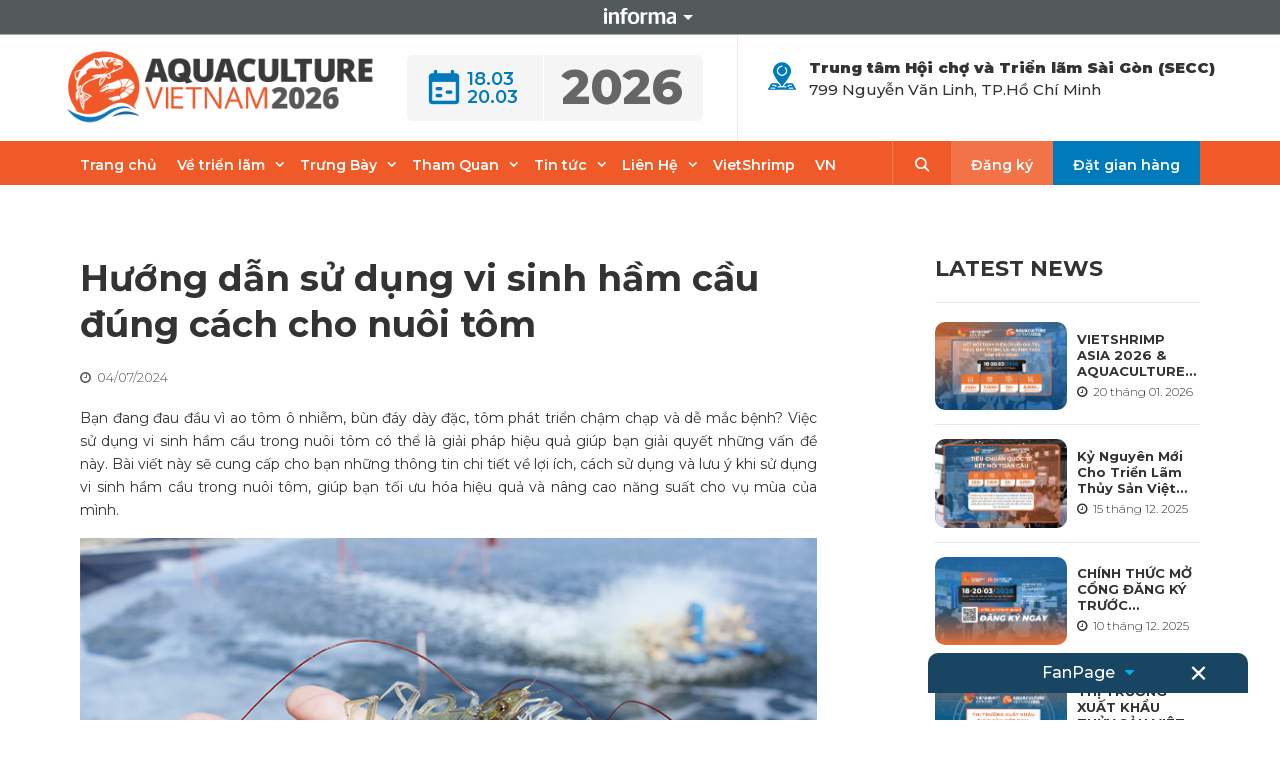

--- FILE ---
content_type: text/html; charset=UTF-8
request_url: https://www.aquafisheriesexpo.com/tin-nganh/huong-dan-su-dung-vi-sinh-ham-cau-dung-cach-cho-nuoi-tom/
body_size: 22845
content:
<!DOCTYPE html>
<html lang="vi">
<head>
	<meta charset="UTF-8">
	<link rel="profile" href="https://gmpg.org/xfn/11">
	<link rel="preconnect" href="https://fonts.gstatic.com">
	<link href="https://fonts.googleapis.com/css2?family=Montserrat:ital,wght@0,300;0,400;0,500;0,600;0,700;0,800;0,900;1,300;1,400;1,500;1,600;1,700;1,800;1,900&display=swap" rel="stylesheet">
	<link href="https://fonts.googleapis.com/css2?family=Lato:ital,wght@0,300;0,400;0,700;0,900;1,300;1,400;1,700;1,900&display=swap" rel="stylesheet">
	<style type="text/css">.heateorSssInstagramBackground{background:radial-gradient(circle at 30% 107%,#fdf497 0,#fdf497 5%,#fd5949 45%,#d6249f 60%,#285aeb 90%)}div.heateor_sss_horizontal_sharing i.heateorSssInstagramBackground{background:transparent!important}div.heateor_sss_standard_follow_icons_container i.heateorSssInstagramBackground{background:transparent}.heateor_sss_horizontal_sharing .heateorSssSharing,.heateor_sss_standard_follow_icons_container .heateorSssSharing{background-color:transparent;color: rgb(51 51 51 / 60%);border-width:1px;border-style:solid;border-color: rgb(51 51 51 / 60%)}.heateor_sss_horizontal_sharing .heateorSssSharing:hover,.heateor_sss_standard_follow_icons_container .heateorSssSharing:hover{color:#194f9b;border-color:#194f9b}.heateor_sss_vertical_sharing .heateorSssSharing,.heateor_sss_floating_follow_icons_container .heateorSssSharing{color:#fff;border-width:0;border-style:solid;border-color:transparent}.heateor_sss_vertical_sharing .heateorSssSharing:hover,.heateor_sss_floating_follow_icons_container .heateorSssSharing:hover{border-color:transparent}@media screen and (max-width:783px){.heateor_sss_vertical_sharing{display:none!important}.heateor_sss_floating_follow_icons_container{display:none!important}}</style><meta name='robots' content='max-image-preview:large'/>
<link rel="alternate" hreflang="vi" href="https://www.aquafisheriesexpo.com/tin-nganh/huong-dan-su-dung-vi-sinh-ham-cau-dung-cach-cho-nuoi-tom/"/>

	<!-- This site is optimized with the Yoast SEO plugin v15.9 - https://yoast.com/wordpress/plugins/seo/ -->
	<title>Hướng dẫn sử dụng vi sinh hầm cầu đúng cách cho nuôi tôm</title>
	<meta name="description" content="Ứng dụng vi sinh hầm cầu trong nuôi tôm, giúp cải thiện môi trường nước, tăng cường sức đề kháng cho tôm, tối ưu hóa năng suất và lợi nhuận cho người nuôi."/>
	<meta name="robots" content="index, follow, max-snippet:-1, max-image-preview:large, max-video-preview:-1"/>
	<link rel="canonical" href="https://www.aquafisheriesexpo.com/tin-nganh/huong-dan-su-dung-vi-sinh-ham-cau-dung-cach-cho-nuoi-tom/"/>
	<meta property="og:locale" content="vi_VN"/>
	<meta property="og:type" content="article"/>
	<meta property="og:title" content="Hướng dẫn sử dụng vi sinh hầm cầu đúng cách cho nuôi tôm"/>
	<meta property="og:description" content="Ứng dụng vi sinh hầm cầu trong nuôi tôm, giúp cải thiện môi trường nước, tăng cường sức đề kháng cho tôm, tối ưu hóa năng suất và lợi nhuận cho người nuôi."/>
	<meta property="og:url" content="https://www.aquafisheriesexpo.com/tin-nganh/huong-dan-su-dung-vi-sinh-ham-cau-dung-cach-cho-nuoi-tom/"/>
	<meta property="og:site_name" content="Aquaculture Vietnam"/>
	<meta property="article:published_time" content="2024-07-04T04:00:02+00:00"/>
	<meta property="article:modified_time" content="2024-07-16T04:02:22+00:00"/>
	<meta property="og:image" content="https://www.aquafisheriesexpo.com/wp-content/uploads/2024/07/vi-sinh-ham-cau-nuoi-tom-1.png"/>
	<meta property="og:image:width" content="1200"/>
	<meta property="og:image:height" content="675"/>
	<meta name="twitter:card" content="summary_large_image"/>
	<meta name="twitter:label1" content="Written by">
	<meta name="twitter:data1" content="vietwatercc">
	<meta name="twitter:label2" content="Est. reading time">
	<meta name="twitter:data2" content="10 phút">
	<script type="application/ld+json" class="yoast-schema-graph">{"@context":"https://schema.org","@graph":[{"@type":"WebSite","@id":"https://www.aquafisheriesexpo.com/#website","url":"https://www.aquafisheriesexpo.com/","name":"Aquaculture Vietnam","description":"","potentialAction":[{"@type":"SearchAction","target":"https://www.aquafisheriesexpo.com/?s={search_term_string}","query-input":"required name=search_term_string"}],"inLanguage":"vi"},{"@type":"ImageObject","@id":"https://www.aquafisheriesexpo.com/tin-nganh/huong-dan-su-dung-vi-sinh-ham-cau-dung-cach-cho-nuoi-tom/#primaryimage","inLanguage":"vi","url":"https://www.aquafisheriesexpo.com/wp-content/uploads/2024/07/vi-sinh-ham-cau-nuoi-tom-1.png","width":1200,"height":675,"caption":"vi sinh ham cau nuoi tom 1"},{"@type":"WebPage","@id":"https://www.aquafisheriesexpo.com/tin-nganh/huong-dan-su-dung-vi-sinh-ham-cau-dung-cach-cho-nuoi-tom/#webpage","url":"https://www.aquafisheriesexpo.com/tin-nganh/huong-dan-su-dung-vi-sinh-ham-cau-dung-cach-cho-nuoi-tom/","name":"H\u01b0\u1edbng d\u1eabn s\u1eed d\u1ee5ng vi sinh h\u1ea7m c\u1ea7u \u0111\u00fang c\u00e1ch cho nu\u00f4i t\u00f4m","isPartOf":{"@id":"https://www.aquafisheriesexpo.com/#website"},"primaryImageOfPage":{"@id":"https://www.aquafisheriesexpo.com/tin-nganh/huong-dan-su-dung-vi-sinh-ham-cau-dung-cach-cho-nuoi-tom/#primaryimage"},"datePublished":"2024-07-04T04:00:02+00:00","dateModified":"2024-07-16T04:02:22+00:00","author":{"@id":"https://www.aquafisheriesexpo.com/#/schema/person/0e5da67f2c03319049327ef733cc55f1"},"description":"\u1ee8ng d\u1ee5ng vi sinh h\u1ea7m c\u1ea7u trong nu\u00f4i t\u00f4m, gi\u00fap c\u1ea3i thi\u1ec7n m\u00f4i tr\u01b0\u1eddng n\u01b0\u1edbc, t\u0103ng c\u01b0\u1eddng s\u1ee9c \u0111\u1ec1 kh\u00e1ng cho t\u00f4m, t\u1ed1i \u01b0u h\u00f3a n\u0103ng su\u1ea5t v\u00e0 l\u1ee3i nhu\u1eadn cho ng\u01b0\u1eddi nu\u00f4i.","breadcrumb":{"@id":"https://www.aquafisheriesexpo.com/tin-nganh/huong-dan-su-dung-vi-sinh-ham-cau-dung-cach-cho-nuoi-tom/#breadcrumb"},"inLanguage":"vi","potentialAction":[{"@type":"ReadAction","target":["https://www.aquafisheriesexpo.com/tin-nganh/huong-dan-su-dung-vi-sinh-ham-cau-dung-cach-cho-nuoi-tom/"]}]},{"@type":"BreadcrumbList","@id":"https://www.aquafisheriesexpo.com/tin-nganh/huong-dan-su-dung-vi-sinh-ham-cau-dung-cach-cho-nuoi-tom/#breadcrumb","itemListElement":[{"@type":"ListItem","position":1,"item":{"@type":"WebPage","@id":"https://www.aquafisheriesexpo.com/","url":"https://www.aquafisheriesexpo.com/","name":"Trang ch\u1ee7"}},{"@type":"ListItem","position":2,"item":{"@type":"WebPage","@id":"https://www.aquafisheriesexpo.com/tin-nganh/huong-dan-su-dung-vi-sinh-ham-cau-dung-cach-cho-nuoi-tom/","url":"https://www.aquafisheriesexpo.com/tin-nganh/huong-dan-su-dung-vi-sinh-ham-cau-dung-cach-cho-nuoi-tom/","name":"H\u01b0\u1edbng d\u1eabn s\u1eed d\u1ee5ng vi sinh h\u1ea7m c\u1ea7u \u0111\u00fang c\u00e1ch cho nu\u00f4i t\u00f4m"}}]},{"@type":"Person","@id":"https://www.aquafisheriesexpo.com/#/schema/person/0e5da67f2c03319049327ef733cc55f1","name":"vietwatercc","image":{"@type":"ImageObject","@id":"https://www.aquafisheriesexpo.com/#personlogo","inLanguage":"vi","url":"https://secure.gravatar.com/avatar/416d8417bad665160a8654712f1672ef?s=96&d=mm&r=g","caption":"vietwatercc"}}]}</script>
	<!-- / Yoast SEO plugin. -->


<link rel='dns-prefetch' href='//cdnjs.cloudflare.com'/>
<link rel="alternate" type="application/rss+xml" title="Dòng thông tin Aquaculture Vietnam &raquo;" href="https://www.aquafisheriesexpo.com/feed/"/>
<link rel="alternate" type="application/rss+xml" title="Dòng phản hồi Aquaculture Vietnam &raquo;" href="https://www.aquafisheriesexpo.com/comments/feed/"/>
<script type="text/javascript">//<![CDATA[
window._wpemojiSettings={"baseUrl":"https:\/\/s.w.org\/images\/core\/emoji\/15.0.3\/72x72\/","ext":".png","svgUrl":"https:\/\/s.w.org\/images\/core\/emoji\/15.0.3\/svg\/","svgExt":".svg","source":{"concatemoji":"https:\/\/www.aquafisheriesexpo.com\/wp-includes\/js\/wp-emoji-release.min.js?ver=6.5.5"}};!function(i,n){var o,s,e;function c(e){try{var t={supportTests:e,timestamp:(new Date).valueOf()};sessionStorage.setItem(o,JSON.stringify(t))}catch(e){}}function p(e,t,n){e.clearRect(0,0,e.canvas.width,e.canvas.height),e.fillText(t,0,0);var t=new Uint32Array(e.getImageData(0,0,e.canvas.width,e.canvas.height).data),r=(e.clearRect(0,0,e.canvas.width,e.canvas.height),e.fillText(n,0,0),new Uint32Array(e.getImageData(0,0,e.canvas.width,e.canvas.height).data));return t.every(function(e,t){return e===r[t]})}function u(e,t,n){switch(t){case"flag":return n(e,"\ud83c\udff3\ufe0f\u200d\u26a7\ufe0f","\ud83c\udff3\ufe0f\u200b\u26a7\ufe0f")?!1:!n(e,"\ud83c\uddfa\ud83c\uddf3","\ud83c\uddfa\u200b\ud83c\uddf3")&&!n(e,"\ud83c\udff4\udb40\udc67\udb40\udc62\udb40\udc65\udb40\udc6e\udb40\udc67\udb40\udc7f","\ud83c\udff4\u200b\udb40\udc67\u200b\udb40\udc62\u200b\udb40\udc65\u200b\udb40\udc6e\u200b\udb40\udc67\u200b\udb40\udc7f");case"emoji":return!n(e,"\ud83d\udc26\u200d\u2b1b","\ud83d\udc26\u200b\u2b1b")}return!1}function f(e,t,n){var r="undefined"!=typeof WorkerGlobalScope&&self instanceof WorkerGlobalScope?new OffscreenCanvas(300,150):i.createElement("canvas"),a=r.getContext("2d",{willReadFrequently:!0}),o=(a.textBaseline="top",a.font="600 32px Arial",{});return e.forEach(function(e){o[e]=t(a,e,n)}),o}function t(e){var t=i.createElement("script");t.src=e,t.defer=!0,i.head.appendChild(t)}"undefined"!=typeof Promise&&(o="wpEmojiSettingsSupports",s=["flag","emoji"],n.supports={everything:!0,everythingExceptFlag:!0},e=new Promise(function(e){i.addEventListener("DOMContentLoaded",e,{once:!0})}),new Promise(function(t){var n=function(){try{var e=JSON.parse(sessionStorage.getItem(o));if("object"==typeof e&&"number"==typeof e.timestamp&&(new Date).valueOf()<e.timestamp+604800&&"object"==typeof e.supportTests)return e.supportTests}catch(e){}return null}();if(!n){if("undefined"!=typeof Worker&&"undefined"!=typeof OffscreenCanvas&&"undefined"!=typeof URL&&URL.createObjectURL&&"undefined"!=typeof Blob)try{var e="postMessage("+f.toString()+"("+[JSON.stringify(s),u.toString(),p.toString()].join(",")+"));",r=new Blob([e],{type:"text/javascript"}),a=new Worker(URL.createObjectURL(r),{name:"wpTestEmojiSupports"});return void(a.onmessage=function(e){c(n=e.data),a.terminate(),t(n)})}catch(e){}c(n=f(s,u,p))}t(n)}).then(function(e){for(var t in e)n.supports[t]=e[t],n.supports.everything=n.supports.everything&&n.supports[t],"flag"!==t&&(n.supports.everythingExceptFlag=n.supports.everythingExceptFlag&&n.supports[t]);n.supports.everythingExceptFlag=n.supports.everythingExceptFlag&&!n.supports.flag,n.DOMReady=!1,n.readyCallback=function(){n.DOMReady=!0}}).then(function(){return e}).then(function(){var e;n.supports.everything||(n.readyCallback(),(e=n.source||{}).concatemoji?t(e.concatemoji):e.wpemoji&&e.twemoji&&(t(e.twemoji),t(e.wpemoji)))}))}((window,document),window._wpemojiSettings);
//]]></script>
<style id='wp-emoji-styles-inline-css' type='text/css'>img.wp-smiley,img.emoji{display:inline!important;border:none!important;box-shadow:none!important;height:1em!important;width:1em!important;margin:0 .07em!important;vertical-align:-.1em!important;background:none!important;padding:0!important}</style>
<link rel='stylesheet' id='wp-block-library-css' href='https://www.aquafisheriesexpo.com/wp-includes/css/dist/block-library/style.min.css?ver=6.5.5' type='text/css' media='all'/>
<style id='classic-theme-styles-inline-css' type='text/css'>.wp-block-button__link{color:#fff;background-color:#32373c;border-radius:9999px;box-shadow:none;text-decoration:none;padding:calc(.667em + 2px) calc(1.333em + 2px);font-size:1.125em}.wp-block-file__button{background:#32373c;color:#fff;text-decoration:none}</style>
<style id='global-styles-inline-css' type='text/css'>body{--wp--preset--color--black:#000;--wp--preset--color--cyan-bluish-gray:#abb8c3;--wp--preset--color--white:#fff;--wp--preset--color--pale-pink:#f78da7;--wp--preset--color--vivid-red:#cf2e2e;--wp--preset--color--luminous-vivid-orange:#ff6900;--wp--preset--color--luminous-vivid-amber:#fcb900;--wp--preset--color--light-green-cyan:#7bdcb5;--wp--preset--color--vivid-green-cyan:#00d084;--wp--preset--color--pale-cyan-blue:#8ed1fc;--wp--preset--color--vivid-cyan-blue:#0693e3;--wp--preset--color--vivid-purple:#9b51e0;--wp--preset--gradient--vivid-cyan-blue-to-vivid-purple:linear-gradient(135deg,rgba(6,147,227,1) 0%,#9b51e0 100%);--wp--preset--gradient--light-green-cyan-to-vivid-green-cyan:linear-gradient(135deg,#7adcb4 0%,#00d082 100%);--wp--preset--gradient--luminous-vivid-amber-to-luminous-vivid-orange:linear-gradient(135deg,rgba(252,185,0,1) 0%,rgba(255,105,0,1) 100%);--wp--preset--gradient--luminous-vivid-orange-to-vivid-red:linear-gradient(135deg,rgba(255,105,0,1) 0%,#cf2e2e 100%);--wp--preset--gradient--very-light-gray-to-cyan-bluish-gray:linear-gradient(135deg,#eee 0%,#a9b8c3 100%);--wp--preset--gradient--cool-to-warm-spectrum:linear-gradient(135deg,#4aeadc 0%,#9778d1 20%,#cf2aba 40%,#ee2c82 60%,#fb6962 80%,#fef84c 100%);--wp--preset--gradient--blush-light-purple:linear-gradient(135deg,#ffceec 0%,#9896f0 100%);--wp--preset--gradient--blush-bordeaux:linear-gradient(135deg,#fecda5 0%,#fe2d2d 50%,#6b003e 100%);--wp--preset--gradient--luminous-dusk:linear-gradient(135deg,#ffcb70 0%,#c751c0 50%,#4158d0 100%);--wp--preset--gradient--pale-ocean:linear-gradient(135deg,#fff5cb 0%,#b6e3d4 50%,#33a7b5 100%);--wp--preset--gradient--electric-grass:linear-gradient(135deg,#caf880 0%,#71ce7e 100%);--wp--preset--gradient--midnight:linear-gradient(135deg,#020381 0%,#2874fc 100%);--wp--preset--font-size--small:13px;--wp--preset--font-size--medium:20px;--wp--preset--font-size--large:36px;--wp--preset--font-size--x-large:42px;--wp--preset--spacing--20:.44rem;--wp--preset--spacing--30:.67rem;--wp--preset--spacing--40:1rem;--wp--preset--spacing--50:1.5rem;--wp--preset--spacing--60:2.25rem;--wp--preset--spacing--70:3.38rem;--wp--preset--spacing--80:5.06rem;--wp--preset--shadow--natural:6px 6px 9px rgba(0,0,0,.2);--wp--preset--shadow--deep:12px 12px 50px rgba(0,0,0,.4);--wp--preset--shadow--sharp:6px 6px 0 rgba(0,0,0,.2);--wp--preset--shadow--outlined:6px 6px 0 -3px rgba(255,255,255,1) , 6px 6px rgba(0,0,0,1);--wp--preset--shadow--crisp:6px 6px 0 rgba(0,0,0,1)}:where(.is-layout-flex){gap:.5em}:where(.is-layout-grid){gap:.5em}body .is-layout-flex{display:flex}body .is-layout-flex{flex-wrap:wrap;align-items:center}body .is-layout-flex>*{margin:0}body .is-layout-grid{display:grid}body .is-layout-grid>*{margin:0}:where(.wp-block-columns.is-layout-flex){gap:2em}:where(.wp-block-columns.is-layout-grid){gap:2em}:where(.wp-block-post-template.is-layout-flex){gap:1.25em}:where(.wp-block-post-template.is-layout-grid){gap:1.25em}.has-black-color{color:var(--wp--preset--color--black)!important}.has-cyan-bluish-gray-color{color:var(--wp--preset--color--cyan-bluish-gray)!important}.has-white-color{color:var(--wp--preset--color--white)!important}.has-pale-pink-color{color:var(--wp--preset--color--pale-pink)!important}.has-vivid-red-color{color:var(--wp--preset--color--vivid-red)!important}.has-luminous-vivid-orange-color{color:var(--wp--preset--color--luminous-vivid-orange)!important}.has-luminous-vivid-amber-color{color:var(--wp--preset--color--luminous-vivid-amber)!important}.has-light-green-cyan-color{color:var(--wp--preset--color--light-green-cyan)!important}.has-vivid-green-cyan-color{color:var(--wp--preset--color--vivid-green-cyan)!important}.has-pale-cyan-blue-color{color:var(--wp--preset--color--pale-cyan-blue)!important}.has-vivid-cyan-blue-color{color:var(--wp--preset--color--vivid-cyan-blue)!important}.has-vivid-purple-color{color:var(--wp--preset--color--vivid-purple)!important}.has-black-background-color{background-color:var(--wp--preset--color--black)!important}.has-cyan-bluish-gray-background-color{background-color:var(--wp--preset--color--cyan-bluish-gray)!important}.has-white-background-color{background-color:var(--wp--preset--color--white)!important}.has-pale-pink-background-color{background-color:var(--wp--preset--color--pale-pink)!important}.has-vivid-red-background-color{background-color:var(--wp--preset--color--vivid-red)!important}.has-luminous-vivid-orange-background-color{background-color:var(--wp--preset--color--luminous-vivid-orange)!important}.has-luminous-vivid-amber-background-color{background-color:var(--wp--preset--color--luminous-vivid-amber)!important}.has-light-green-cyan-background-color{background-color:var(--wp--preset--color--light-green-cyan)!important}.has-vivid-green-cyan-background-color{background-color:var(--wp--preset--color--vivid-green-cyan)!important}.has-pale-cyan-blue-background-color{background-color:var(--wp--preset--color--pale-cyan-blue)!important}.has-vivid-cyan-blue-background-color{background-color:var(--wp--preset--color--vivid-cyan-blue)!important}.has-vivid-purple-background-color{background-color:var(--wp--preset--color--vivid-purple)!important}.has-black-border-color{border-color:var(--wp--preset--color--black)!important}.has-cyan-bluish-gray-border-color{border-color:var(--wp--preset--color--cyan-bluish-gray)!important}.has-white-border-color{border-color:var(--wp--preset--color--white)!important}.has-pale-pink-border-color{border-color:var(--wp--preset--color--pale-pink)!important}.has-vivid-red-border-color{border-color:var(--wp--preset--color--vivid-red)!important}.has-luminous-vivid-orange-border-color{border-color:var(--wp--preset--color--luminous-vivid-orange)!important}.has-luminous-vivid-amber-border-color{border-color:var(--wp--preset--color--luminous-vivid-amber)!important}.has-light-green-cyan-border-color{border-color:var(--wp--preset--color--light-green-cyan)!important}.has-vivid-green-cyan-border-color{border-color:var(--wp--preset--color--vivid-green-cyan)!important}.has-pale-cyan-blue-border-color{border-color:var(--wp--preset--color--pale-cyan-blue)!important}.has-vivid-cyan-blue-border-color{border-color:var(--wp--preset--color--vivid-cyan-blue)!important}.has-vivid-purple-border-color{border-color:var(--wp--preset--color--vivid-purple)!important}.has-vivid-cyan-blue-to-vivid-purple-gradient-background{background:var(--wp--preset--gradient--vivid-cyan-blue-to-vivid-purple)!important}.has-light-green-cyan-to-vivid-green-cyan-gradient-background{background:var(--wp--preset--gradient--light-green-cyan-to-vivid-green-cyan)!important}.has-luminous-vivid-amber-to-luminous-vivid-orange-gradient-background{background:var(--wp--preset--gradient--luminous-vivid-amber-to-luminous-vivid-orange)!important}.has-luminous-vivid-orange-to-vivid-red-gradient-background{background:var(--wp--preset--gradient--luminous-vivid-orange-to-vivid-red)!important}.has-very-light-gray-to-cyan-bluish-gray-gradient-background{background:var(--wp--preset--gradient--very-light-gray-to-cyan-bluish-gray)!important}.has-cool-to-warm-spectrum-gradient-background{background:var(--wp--preset--gradient--cool-to-warm-spectrum)!important}.has-blush-light-purple-gradient-background{background:var(--wp--preset--gradient--blush-light-purple)!important}.has-blush-bordeaux-gradient-background{background:var(--wp--preset--gradient--blush-bordeaux)!important}.has-luminous-dusk-gradient-background{background:var(--wp--preset--gradient--luminous-dusk)!important}.has-pale-ocean-gradient-background{background:var(--wp--preset--gradient--pale-ocean)!important}.has-electric-grass-gradient-background{background:var(--wp--preset--gradient--electric-grass)!important}.has-midnight-gradient-background{background:var(--wp--preset--gradient--midnight)!important}.has-small-font-size{font-size:var(--wp--preset--font-size--small)!important}.has-medium-font-size{font-size:var(--wp--preset--font-size--medium)!important}.has-large-font-size{font-size:var(--wp--preset--font-size--large)!important}.has-x-large-font-size{font-size:var(--wp--preset--font-size--x-large)!important}.wp-block-navigation a:where(:not(.wp-element-button)){color:inherit}:where(.wp-block-post-template.is-layout-flex){gap:1.25em}:where(.wp-block-post-template.is-layout-grid){gap:1.25em}:where(.wp-block-columns.is-layout-flex){gap:2em}:where(.wp-block-columns.is-layout-grid){gap:2em}.wp-block-pullquote{font-size:1.5em;line-height:1.6}</style>
<link rel='stylesheet' id='contact-form-7-css' href='https://www.aquafisheriesexpo.com/wp-content/plugins/contact-form-7/includes/css/styles.css?ver=5.4' type='text/css' media='all'/>
<link rel='stylesheet' id='wpml-menu-item-0-css' href='//www.aquafisheriesexpo.com/wp-content/plugins/sitepress-multilingual-cms/templates/language-switchers/menu-item/style.css?ver=1' type='text/css' media='all'/>
<link rel='stylesheet' id='generate-style-css' href='https://www.aquafisheriesexpo.com/wp-content/themes/thuythu/css/all.min.css?ver=2.3.2' type='text/css' media='all'/>
<style id='generate-style-inline-css' type='text/css'>@font-face{font-family:"GeneratePress";src:url(https://www.aquafisheriesexpo.com/wp-content/themes/thuythu/fonts/generatepress.eot);src:url(https://www.aquafisheriesexpo.com/wp-content/themes/thuythu/fonts/generatepress.eot#iefix) format("embedded-opentype") , url(https://www.aquafisheriesexpo.com/wp-content/themes/thuythu/fonts/generatepress.woff2) format("woff2") , url(https://www.aquafisheriesexpo.com/wp-content/themes/thuythu/fonts/generatepress.woff) format("woff") , url(https://www.aquafisheriesexpo.com/wp-content/themes/thuythu/fonts/generatepress.ttf) format("truetype") , url(https://www.aquafisheriesexpo.com/wp-content/themes/thuythu/fonts/generatepress.svg#GeneratePress) format("svg");font-weight:normal;font-style:normal}body{background-color:#fff;color:#333}a,a:visited{color:#00aa60}a:hover,a:focus,a:active{color:#00aa60}body .grid-container{max-width:1200px}.site-header .header-image{width:247px}.entry-content > [class*="wp-block-"]:not(:last-child){margin-bottom:1.5em}.main-navigation .main-nav ul ul li a{font-size:14px}@media (max-width:768px){.main-title{font-size:30px}h1{font-size:30px}h2{font-size:25px}}.top-bar{background-color:#636363;color:#fff}.top-bar a,.top-bar a:visited{color:#fff}.top-bar a:hover{color:#303030}.site-header{background-color:#fff;color:#3a3a3a}.site-header a,.site-header a:visited{color:#3a3a3a}.main-title a,.main-title a:hover,.main-title a:visited{color:#222}.site-description{color:#757575}.main-navigation,.main-navigation ul ul{background-color:#222}.main-navigation .main-nav ul li a,.menu-toggle{color:#fff}.main-navigation .main-nav ul li:hover>a,.main-navigation .main-nav ul li:focus>a,.main-navigation .main-nav ul li.sfHover>a{color:#fff;background-color:#3f3f3f}button.menu-toggle:hover,button.menu-toggle:focus,.main-navigation .mobile-bar-items a,.main-navigation .mobile-bar-items a:hover,.main-navigation .mobile-bar-items a:focus{color:#fff}.main-navigation .main-nav ul li[class*="current-menu-"]>a{color:#fff;background-color:#3f3f3f}.main-navigation .main-nav ul li[class*="current-menu-"]>a:hover,.main-navigation .main-nav ul li[class*="current-menu-"].sfHover>a{color:#fff;background-color:#3f3f3f}.navigation-search input[type="search"],.navigation-search input[type="search"]:active{color:#3f3f3f;background-color:#3f3f3f}.navigation-search input[type="search"]:focus{color:#fff;background-color:#3f3f3f}.main-navigation ul ul{background-color:#3f3f3f}.main-navigation .main-nav ul ul li a{color:#fff}.main-navigation .main-nav ul ul li:hover>a,.main-navigation .main-nav ul ul li:focus>a,.main-navigation .main-nav ul ul li.sfHover>a{color:#fff;background-color:#4f4f4f}.main-navigation .main-nav ul ul li[class*="current-menu-"]>a{color:#fff;background-color:#4f4f4f}.main-navigation .main-nav ul ul li[class*="current-menu-"]>a:hover,.main-navigation .main-nav ul ul li[class*="current-menu-"].sfHover>a{color:#fff;background-color:#4f4f4f}.separate-containers .inside-article,.separate-containers .comments-area,.separate-containers .page-header,.one-container .container,.separate-containers .paging-navigation,.inside-page-header{background-color:#fff}.entry-meta{color:#595959}.entry-meta a,.entry-meta a:visited{color:#595959}.entry-meta a:hover{color:#1e73be}.sidebar .widget{background-color:#fff}.sidebar .widget .widget-title{color:#000}.footer-widgets{background-color:#fff}.footer-widgets .widget-title{color:#000}.site-info{color:#fff;background-color:#222}.site-info a,.site-info a:visited{color:#fff}.site-info a:hover{color:#606060}.footer-bar .widget_nav_menu .current-menu-item a{color:#606060}input[type="text"],input[type="email"],input[type="url"],input[type="password"],input[type="search"],input[type="tel"],input[type="number"],textarea,select{color:#666;background-color:#fafafa;border-color:#ccc}input[type="text"]:focus,input[type="email"]:focus,input[type="url"]:focus,input[type="password"]:focus,input[type="search"]:focus,input[type="tel"]:focus,input[type="number"]:focus,textarea:focus,select:focus{color:#666;background-color:#fff;border-color:#bfbfbf}button,html input[type="button"],input[type="reset"],input[type="submit"],a.button,a.button:visited,a.wp-block-button__link:not(.has-background){color:#fff;background-color:#666}button:hover,html input[type="button"]:hover,input[type="reset"]:hover,input[type="submit"]:hover,a.button:hover,button:focus,html input[type="button"]:focus,input[type="reset"]:focus,input[type="submit"]:focus,a.button:focus,a.wp-block-button__link:not(.has-background):active,a.wp-block-button__link:not(.has-background):focus,a.wp-block-button__link:not(.has-background):hover{color:#fff;background-color:#3f3f3f}.generate-back-to-top,.generate-back-to-top:visited{background-color:rgba(0,0,0,.4);color:#fff}.generate-back-to-top:hover,.generate-back-to-top:focus{background-color:rgba(0,0,0,.6);color:#fff}.entry-content .alignwide, body:not(.no-sidebar) .entry-content .alignfull{margin-left:-40px;width:calc(100% + 80px);max-width:calc(100% + 80px)}.rtl .menu-item-has-children .dropdown-menu-toggle{padding-left:20px}.rtl .main-navigation .main-nav ul li.menu-item-has-children>a{padding-right:20px}@media (max-width:768px){.separate-containers .inside-article,.separate-containers .comments-area,.separate-containers .page-header,.separate-containers .paging-navigation,.one-container .site-content,.inside-page-header{padding:30px}.entry-content .alignwide, body:not(.no-sidebar) .entry-content .alignfull{margin-left:-30px;width:calc(100% + 60px);max-width:calc(100% + 60px)}}.one-container .sidebar .widget{padding:0}@media (max-width:768px){.main-navigation .menu-toggle,.main-navigation .mobile-bar-items,.sidebar-nav-mobile:not(#sticky-placeholder){display:block}.main-navigation ul,.gen-sidebar-nav{display:none}[class*="nav-float-"] .site-header .inside-header>*{float:none;clear:both}}</style>
<link rel='stylesheet' id='fontawesome-style-css' href='https://www.aquafisheriesexpo.com/wp-content/themes/thuythu/css/font-awesome.min.css?ver=2.3.2' type='text/css' media='all'/>
<link rel='stylesheet' id='bootstrap_customized-css' href='https://www.aquafisheriesexpo.com/wp-content/themes/thuythu/css/bootstrap_customized.css?ver=2.3.2' type='text/css' media='all'/>
<link rel='stylesheet' id='slick-style-css' href='https://cdnjs.cloudflare.com/ajax/libs/slick-carousel/1.9.0/slick.min.css?ver=6.5.5' type='text/css' media='all'/>
<link rel='stylesheet' id='frontend-style-css' href='https://www.aquafisheriesexpo.com/wp-content/themes/thuythu/css/frontend.css?ver=1.0.2' type='text/css' media='all'/>
<link rel='stylesheet' id='responsive-style-css' href='https://www.aquafisheriesexpo.com/wp-content/themes/thuythu/css/responsive.css?ver=2.3.2' type='text/css' media='all'/>
<link rel='stylesheet' id='Linearicons-font-css' href='https://www.aquafisheriesexpo.com/wp-content/themes/thuythu/fonts/Linearicons/style.css?ver=2.3.2' type='text/css' media='all'/>
<link rel='stylesheet' id='heateor_sss_frontend_css-css' href='https://www.aquafisheriesexpo.com/wp-content/plugins/sassy-social-share/public/css/sassy-social-share-public.css?ver=3.3.20' type='text/css' media='all'/>
<link rel='stylesheet' id='heateor_sss_sharing_svg-css' href='https://www.aquafisheriesexpo.com/wp-content/plugins/sassy-social-share/admin/css/sassy-social-share-default-svg-horizontal.css?ver=3.3.20' type='text/css' media='all'/>
<link rel='stylesheet' id='heateor_sss_sharing_svg_hover-css' href='https://www.aquafisheriesexpo.com/wp-content/plugins/sassy-social-share/admin/css/sassy-social-share-hover-svg-horizontal.css?ver=3.3.20' type='text/css' media='all'/>
<script type="text/javascript" src="https://www.aquafisheriesexpo.com/wp-includes/js/jquery/jquery.min.js?ver=3.7.1" id="jquery-core-js"></script>
<script type="text/javascript" src="https://www.aquafisheriesexpo.com/wp-includes/js/jquery/jquery-migrate.min.js?ver=3.4.1" id="jquery-migrate-js"></script>
<script type="text/javascript" src="https://www.aquafisheriesexpo.com/wp-content/plugins/sitepress-multilingual-cms/res/js/jquery.cookie.js?ver=4.4.9" id="jquery.cookie-js"></script>
<script type="text/javascript" id="wpml-cookie-js-extra">//<![CDATA[
var wpml_cookies={"wp-wpml_current_language":{"value":"vi","expires":1,"path":"\/"}};var wpml_cookies={"wp-wpml_current_language":{"value":"vi","expires":1,"path":"\/"}};
//]]></script>
<script type="text/javascript" src="https://www.aquafisheriesexpo.com/wp-content/plugins/sitepress-multilingual-cms/res/js/cookies/language-cookie.js?ver=4.4.9" id="wpml-cookie-js"></script>
<link rel="https://api.w.org/" href="https://www.aquafisheriesexpo.com/wp-json/"/><link rel="alternate" type="application/json" href="https://www.aquafisheriesexpo.com/wp-json/wp/v2/posts/3464"/><link rel="EditURI" type="application/rsd+xml" title="RSD" href="https://www.aquafisheriesexpo.com/xmlrpc.php?rsd"/>
<meta name="generator" content="WordPress 6.5.5"/>
<link rel='shortlink' href='https://www.aquafisheriesexpo.com/?p=3464'/>
<link rel="alternate" type="application/json+oembed" href="https://www.aquafisheriesexpo.com/wp-json/oembed/1.0/embed?url=https%3A%2F%2Fwww.aquafisheriesexpo.com%2Ftin-nganh%2Fhuong-dan-su-dung-vi-sinh-ham-cau-dung-cach-cho-nuoi-tom%2F"/>
<link rel="alternate" type="text/xml+oembed" href="https://www.aquafisheriesexpo.com/wp-json/oembed/1.0/embed?url=https%3A%2F%2Fwww.aquafisheriesexpo.com%2Ftin-nganh%2Fhuong-dan-su-dung-vi-sinh-ham-cau-dung-cach-cho-nuoi-tom%2F&#038;format=xml"/>
<meta name="generator" content="WPML ver:4.4.9 stt:1,57;"/>
<meta name="viewport" content="width=device-width, initial-scale=1"><style type="text/css">.recentcomments a{display:inline!important;padding:0!important;margin:0!important}</style><link rel="icon" href="https://www.aquafisheriesexpo.com/wp-content/uploads/2022/08/LOGO-AQV19-1.png" sizes="32x32"/>
<link rel="icon" href="https://www.aquafisheriesexpo.com/wp-content/uploads/2022/08/LOGO-AQV19-1.png" sizes="192x192"/>
<link rel="apple-touch-icon" href="https://www.aquafisheriesexpo.com/wp-content/uploads/2022/08/LOGO-AQV19-1.png"/>
<meta name="msapplication-TileImage" content="https://www.aquafisheriesexpo.com/wp-content/uploads/2022/08/LOGO-AQV19-1.png"/>
		<style type="text/css" id="wp-custom-css">h2{font-size:14pt}h3{font-size:12pt}</style>
		  <!-- Google tag (gtag.js) --> <script async src="https://www.googletagmanager.com/gtag/js?id=G-BGZ4WEH6Q1"></script> <script>window.dataLayer=window.dataLayer||[];function gtag(){dataLayer.push(arguments);}gtag('js',new Date());gtag('config','G-BGZ4WEH6Q1');</script>


<!-- Meta Pixel Code -->
<script>!function(f,b,e,v,n,t,s){if(f.fbq)return;n=f.fbq=function(){n.callMethod?n.callMethod.apply(n,arguments):n.queue.push(arguments)};if(!f._fbq)f._fbq=n;n.push=n;n.loaded=!0;n.version='2.0';n.queue=[];t=b.createElement(e);t.async=!0;t.src=v;s=b.getElementsByTagName(e)[0];s.parentNode.insertBefore(t,s)}(window,document,'script','https://connect.facebook.net/en_US/fbevents.js');fbq('init','3768299406726974');fbq('track','PageView');</script>
<noscript><img height="1" width="1" style="display:none" src=https://www.facebook.com/tr?id=3768299406726974&ev=PageView&noscript=1 /></noscript>
<!-- End Meta Pixel Code -->


</head>

<body class="post-template-default single single-post postid-3464 single-format-standard wp-embed-responsive no-sidebar nav-below-header fluid-header separate-containers active-footer-widgets-3 nav-search-enabled nav-aligned-left header-aligned-left dropdown-hover featured-image-active thuythu-vn thiet-ke-boi-thuythu-vn" itemtype="https://schema.org/Blog" itemscope>


<div id="informa_header" lang="en-US" codeType="php"></div>
<script src="//event-site.informamarkets-info.com/informa/contentscript.js"></script>


	<div id="fb-root"></div>
	<script async defer crossorigin="anonymous" src="https://connect.facebook.net/vi_VN/sdk.js#xfbml=1&version=v10.0&appId=502860433888823&autoLogAppEvents=1" nonce="T8z4xzTd"></script>
	
	<div class="nav-header">

		<a class="screen-reader-text skip-link" href="#content" title="Skip to content">Skip to content</a>		<header id="masthead" class="site-header" itemtype="https://schema.org/WPHeader" itemscope>
			<div class="inside-header container grid-parent">
							<div class="site-logo logos">
									<a href="https://aquafisheriesexpo.com" title="" target="" rel="home">
						<img width="3001" height="727" src="https://www.aquafisheriesexpo.com/wp-content/uploads/2024/10/av26_logo_wo_date_190924_E1.png" class="attachment-full size-full" alt="" decoding="async" fetchpriority="high" srcset="https://www.aquafisheriesexpo.com/wp-content/uploads/2024/10/av26_logo_wo_date_190924_E1.png 3001w, https://www.aquafisheriesexpo.com/wp-content/uploads/2024/10/av26_logo_wo_date_190924_E1-300x73.png 300w, https://www.aquafisheriesexpo.com/wp-content/uploads/2024/10/av26_logo_wo_date_190924_E1-1024x248.png 1024w, https://www.aquafisheriesexpo.com/wp-content/uploads/2024/10/av26_logo_wo_date_190924_E1-768x186.png 768w, https://www.aquafisheriesexpo.com/wp-content/uploads/2024/10/av26_logo_wo_date_190924_E1-1536x372.png 1536w, https://www.aquafisheriesexpo.com/wp-content/uploads/2024/10/av26_logo_wo_date_190924_E1-2048x496.png 2048w" sizes="(max-width: 3001px) 100vw, 3001px"/>					</a>
									<a href="" title="" target="" rel="home">
											</a>
							</div>
			    <div class="header_time">
        <div class="days">
            <div class="from">18.03</div>
            <div class="to">20.03</div>
        </div>
        <div class="year">2026</div>
    </div>
        <div class="header_location">
        <div class="title">Trung tâm Hội chợ và Triển lãm Sài Gòn (SECC)</div>
        <div class="address">799 Nguyễn Văn Linh, TP.Hồ Chí Minh</div>
    </div>
    			</div><!-- .inside-header -->
		</header><!-- #masthead -->
				<nav id="site-navigation" class="main-navigation" itemtype="https://schema.org/SiteNavigationElement" itemscope>
			<div class="inside-navigation container grid-parent">
						<div class="mobile-bar-items">
						<span class="search-item" title="Search">
				<a href="#">
										<span class="screen-reader-text">Search</span>
				</a>
			</span>
		</div><!-- .mobile-bar-items -->
						<button class="menu-toggle" aria-controls="primary-menu" aria-expanded="false">
										<span class="mobile-menu">Menu</span>
				</button>
				<div id="primary-menu" class="main-nav"><ul id="menu-header" class=" menu sf-menu"><li id="menu-item-47" class="menu-item menu-item-type-post_type menu-item-object-page menu-item-home menu-item-47"><a href="https://www.aquafisheriesexpo.com/">Trang chủ</a></li>
<li id="menu-item-48" class="menu-item menu-item-type-custom menu-item-object-custom menu-item-has-children menu-item-48"><a>Về triển lãm<span role="presentation" class="dropdown-menu-toggle"></span></a>
<ul class="sub-menu">
	<li id="menu-item-576" class="menu-item menu-item-type-post_type menu-item-object-page menu-item-576"><a href="https://www.aquafisheriesexpo.com/aquaculture-vietnam/">Đôi nét về Aquaculture Vietnam</a></li>
	<li id="menu-item-575" class="menu-item menu-item-type-post_type menu-item-object-page menu-item-575"><a href="https://www.aquafisheriesexpo.com/ve-trien-lam-dong-to-chuc-thuy-san/">Về Chuỗi Sự kiện Thủy sản</a></li>
	<li id="menu-item-637" class="menu-item menu-item-type-post_type menu-item-object-page menu-item-637"><a href="https://www.aquafisheriesexpo.com/tai-lieu-trien-lam/">Tài liệu triển lãm</a></li>
	<li id="menu-item-582" class="menu-item menu-item-type-post_type menu-item-object-post menu-item-582"><a href="https://www.aquafisheriesexpo.com/thong-tin-can-biet/dia-diem-to-chuc/">Địa điểm tổ chức</a></li>
	<li id="menu-item-962" class="menu-item menu-item-type-taxonomy menu-item-object-category menu-item-962"><a href="https://www.aquafisheriesexpo.com/category/tieu-diem-su-kien/">Tiêu điểm sự kiện</a></li>
	<li id="menu-item-5462" class="menu-item menu-item-type-post_type menu-item-object-page menu-item-5462"><a href="https://www.aquafisheriesexpo.com/don-vi-tai-tro/">Đơn vị tài trợ</a></li>
	<li id="menu-item-616" class="menu-item menu-item-type-post_type menu-item-object-page menu-item-616"><a href="https://www.aquafisheriesexpo.com/doi-tac-bao-chi/">Đối tác truyền thông</a></li>
	<li id="menu-item-650" class="menu-item menu-item-type-post_type menu-item-object-page menu-item-650"><a href="https://www.aquafisheriesexpo.com/dang-ky-bao-chi/">Đăng ký báo chí</a></li>
</ul>
</li>
<li id="menu-item-52" class="menu-item menu-item-type-custom menu-item-object-custom menu-item-has-children menu-item-52"><a>Trưng Bày<span role="presentation" class="dropdown-menu-toggle"></span></a>
<ul class="sub-menu">
	<li id="menu-item-584" class="menu-item menu-item-type-post_type menu-item-object-page menu-item-584"><a href="https://www.aquafisheriesexpo.com/ly-do-trung-bay/">Lý do trưng bày</a></li>
	<li id="menu-item-608" class="menu-item menu-item-type-post_type menu-item-object-page menu-item-608"><a href="https://www.aquafisheriesexpo.com/danh-muc-san-pham/">Danh mục Trưng bày</a></li>
	<li id="menu-item-1847" class="menu-item menu-item-type-post_type menu-item-object-page menu-item-1847"><a href="https://www.aquafisheriesexpo.com/danh-sach-don-vi-trung-bay-2024/">Danh Sách Đơn Vị Trưng bày 2024</a></li>
	<li id="menu-item-591" class="menu-item menu-item-type-post_type menu-item-object-page menu-item-591"><a href="https://www.aquafisheriesexpo.com/dat-gian-hang/">Đặt gian hàng</a></li>
	<li id="menu-item-5438" class="menu-item menu-item-type-post_type menu-item-object-page menu-item-5438"><a href="https://www.aquafisheriesexpo.com/goi-tai-tro/">Gói tài trợ</a></li>
	<li id="menu-item-5649" class="menu-item menu-item-type-post_type menu-item-object-page menu-item-5649"><a href="https://www.aquafisheriesexpo.com/bo-tai-lieu-truyen-thong-danh-cho-nha-trien-lam/">Tài liệu truyền thông</a></li>
	<li id="menu-item-589" class="menu-item menu-item-type-post_type menu-item-object-page menu-item-589"><a href="https://www.aquafisheriesexpo.com/quy-dinh-va-the-le-tham-gia-trien-lam/">Quy định và thể lệ tham gia triển lãm</a></li>
</ul>
</li>
<li id="menu-item-53" class="menu-item menu-item-type-custom menu-item-object-custom menu-item-has-children menu-item-53"><a>Tham Quan<span role="presentation" class="dropdown-menu-toggle"></span></a>
<ul class="sub-menu">
	<li id="menu-item-599" class="menu-item menu-item-type-post_type menu-item-object-page menu-item-599"><a href="https://www.aquafisheriesexpo.com/ly-do-tham-quan/">Lý do tham quan</a></li>
	<li id="menu-item-590" class="menu-item menu-item-type-post_type menu-item-object-page menu-item-590"><a href="https://www.aquafisheriesexpo.com/danh-muc-khach-tham-quan/">Danh mục Khách Tham Quan</a></li>
	<li id="menu-item-965" class="menu-item menu-item-type-post_type menu-item-object-post menu-item-965"><a href="https://www.aquafisheriesexpo.com/dang-ky/dang-ky-truoc/">Đăng ký trước</a></li>
	<li id="menu-item-607" class="menu-item menu-item-type-post_type menu-item-object-page menu-item-607"><a href="https://www.aquafisheriesexpo.com/quy-dinh-va-the-le-tham-quan-trien-lam/">Quy định và thể lệ tham quan triển lãm</a></li>
	<li id="menu-item-606" class="menu-item menu-item-type-post_type menu-item-object-page menu-item-606"><a href="https://www.aquafisheriesexpo.com/cau-hoi-thuong-gap/">Câu hỏi thường gặp</a></li>
</ul>
</li>
<li id="menu-item-54" class="menu-item menu-item-type-custom menu-item-object-custom menu-item-has-children menu-item-54"><a>Tin tức<span role="presentation" class="dropdown-menu-toggle"></span></a>
<ul class="sub-menu">
	<li id="menu-item-1595" class="menu-item menu-item-type-taxonomy menu-item-object-category menu-item-1595"><a href="https://www.aquafisheriesexpo.com/category/tin-su-kien/">Tin sự kiện</a></li>
	<li id="menu-item-330" class="menu-item menu-item-type-taxonomy menu-item-object-category current-post-ancestor current-menu-parent current-post-parent menu-item-330"><a href="https://www.aquafisheriesexpo.com/category/tin-nganh/">Tin ngành</a></li>
</ul>
</li>
<li id="menu-item-58" class="menu-item menu-item-type-custom menu-item-object-custom menu-item-has-children menu-item-58"><a>Liên Hệ<span role="presentation" class="dropdown-menu-toggle"></span></a>
<ul class="sub-menu">
	<li id="menu-item-624" class="menu-item menu-item-type-post_type menu-item-object-page menu-item-624"><a href="https://www.aquafisheriesexpo.com/lien-he-chung-toi/">Liên hệ chúng tôi</a></li>
	<li id="menu-item-649" class="menu-item menu-item-type-post_type menu-item-object-page menu-item-649"><a href="https://www.aquafisheriesexpo.com/dang-ky-nhan-ban-tin/">Đăng ký nhận bản tin</a></li>
</ul>
</li>
<li id="menu-item-2393" class="menu-item menu-item-type-custom menu-item-object-custom menu-item-2393"><a href="https://vietshrimp.vn/">VietShrimp</a></li>
<li id="menu-item-wpml-ls-9-vi" class="menu-item wpml-ls-slot-9 wpml-ls-item wpml-ls-item-vi wpml-ls-current-language wpml-ls-menu-item wpml-ls-first-item wpml-ls-last-item menu-item-type-wpml_ls_menu_item menu-item-object-wpml_ls_menu_item menu-item-wpml-ls-9-vi"><a title="VN" href="https://www.aquafisheriesexpo.com/tin-nganh/huong-dan-su-dung-vi-sinh-ham-cau-dung-cach-cho-nuoi-tom/"><span class="wpml-ls-native" lang="vi">VN</span></a></li>
</ul></div>    <ul class="menu_right_nav">
                    <li class="language_item"><a href="https://www.aquafisheriesexpo.com/en/">EN</a></li>
                    <li class="language_item"><a href="https://www.aquafisheriesexpo.com/tin-nganh/huong-dan-su-dung-vi-sinh-ham-cau-dung-cach-cho-nuoi-tom/">VN</a></li>
                <li class="search-item" title="Search"><a href="#"><span class="screen-reader-text">Search</span></a></li>                    <li class="menu_right-item thamquan"><a target="_blank" title="Đăng ký" href="https://aquafisheriesexpo.com/tin-dac-biet/dang-ky-truoc/">Đăng ký</a></li>
                            <li class="menu_right-item datcho"><a target="_blank" title="Đặt gian hàng" href="https://aquafisheriesexpo.com/dat-gian-hang/">Đặt gian hàng</a></li>
        
    </ul>
    <form method="get" class="search-form navigation-search" action="https://www.aquafisheriesexpo.com/">
				<input type="search" class="search-field" value="" name="s" title="Search"/>
			</form>			</div><!-- .inside-navigation -->
		</nav><!-- #site-navigation -->
		
	</div>

	<div id="page" class="hfeed site">
		<div id="content" class="site-content">
													
<section class="post_events p-top-70 p-bottom-60">
	<div class="container">
		<div class="row">
			<div class="col-lg-8 offset-lg-0 col-md-10 offset-md-1">
				<div class="header-post">
					<h1 class="post-name fw-bold m-bottom-20 text-333">Hướng dẫn sử dụng vi sinh hầm cầu đúng cách cho nuôi tôm</h1>
					<div class="published fw-300 text-333"><i class="fa fa-clock-o" aria-hidden="true"></i>&nbsp;&nbsp;04/07/2024</div>
					<p class="excerpt fz-15 m-bottom-0 m-top-20 text-333 fw-bold">
											</p>
				</div>
				<div class="body-post m-top-10 fz-14 text-333">
					<p style="text-align: justify;"><span style="font-weight: 400;">Bạn đang đau đầu vì ao tôm ô nhiễm, bùn đáy dày đặc, tôm phát triển chậm chạp và dễ mắc bệnh? Việc sử dụng vi sinh hầm cầu trong nuôi tôm có thể là giải pháp hiệu quả giúp bạn giải quyết những vấn đề này. Bài viết này sẽ cung cấp cho bạn những thông tin chi tiết về lợi ích, cách sử dụng và lưu ý khi sử dụng vi sinh hầm cầu trong nuôi tôm, giúp bạn tối ưu hóa hiệu quả và nâng cao năng suất cho vụ mùa của mình.</span></p>
<figure id="attachment_3467" aria-describedby="caption-attachment-3467" style="width: 790px" class="wp-caption aligncenter"><img decoding="async" class="wp-image-3467 size-full" src="https://www.aquafisheriesexpo.com/wp-content/uploads/2024/07/vi-sinh-ham-cau-nuoi-tom-2.jpg" alt="vi sinh ham cau nuoi tom 2" width="800" height="450" srcset="https://www.aquafisheriesexpo.com/wp-content/uploads/2024/07/vi-sinh-ham-cau-nuoi-tom-2.jpg 800w, https://www.aquafisheriesexpo.com/wp-content/uploads/2024/07/vi-sinh-ham-cau-nuoi-tom-2-300x169.jpg 300w, https://www.aquafisheriesexpo.com/wp-content/uploads/2024/07/vi-sinh-ham-cau-nuoi-tom-2-768x432.jpg 768w" sizes="(max-width: 800px) 100vw, 800px"/><figcaption id="caption-attachment-3467" class="wp-caption-text">Vì sao nên sử dụng vi sinh hầm cầu trong nuôi nuôi tôm?</figcaption></figure>
<h2 style="text-align: justify;"><b>Định nghĩa vi sinh hầm cầu trong nuôi tôm</b></h2>
<p style="text-align: justify;"><span style="font-weight: 400;">Vi sinh hầm cầu là chế phẩm sinh học chuyên dụng, ứng dụng hiệu quả trong lĩnh vực xử lý nước thải, đặc biệt là tại các hầm cầu, bể tự hoại. Sản phẩm sở hữu ưu điểm vượt trội nhờ vào sự kết hợp đa dạng các chủng vi sinh vật có lợi, mang đến hiệu quả xử lý tối ưu. Thành phần và cơ chế hoạt động:</span></p>
<ul style="text-align: justify;">
<li style="font-weight: 400;" aria-level="1"><span style="font-weight: 400;">Vi khuẩn hiếu khí: Nhóm vi sinh này cần oxy để sinh trưởng và phát triển, đảm nhiệm chức năng phân hủy các chất thải hữu cơ phổ biến như phân, giấy vệ sinh, thức ăn thừa,&#8230; thành nước và khí CO2.</span></li>
<li style="font-weight: 400;" aria-level="1"><span style="font-weight: 400;">Vi khuẩn kỵ khí: Khác với vi khuẩn hiếu khí, nhóm vi sinh này không yêu cầu oxy để hoạt động. Chúng sở hữu khả năng phân rã hiệu quả các chất thải hữu cơ khó phân hủy như chất béo, dầu mỡ,&#8230; thành các hợp chất đơn giản hơn.</span></li>
<li style="font-weight: 400;" aria-level="1"><span style="font-weight: 400;">Nấm men: Tham gia vào quá trình phân hủy các chất thải hữu cơ như giấy vệ sinh, thức ăn thừa,&#8230; thành nước và khí CO2, góp phần thúc đẩy hiệu quả xử lý tổng thể.</span></li>
<li style="font-weight: 400;" aria-level="1"><span style="font-weight: 400;">Vi sinh vật phân giải Cellulose: Nhóm vi sinh này đóng vai trò quan trọng trong việc phân hủy xác tảo tàn, giảm thiểu lượng chất thải rắn tồn đọng, đảm bảo môi trường thông thoáng, sạch sẽ.</span></li>
</ul>
<p style="text-align: justify;"><span style="font-weight: 400;">Vi sinh hầm cầu cũng được ứng dụng trong nuôi tôm, đơn giản là một loại chế phẩm sinh học giúp phân hủy chất thải, giữ sạch môi trường ao nuôi. Đồng thời, chế phẩm này còn giúp giảm nguy cơ nhiễm bệnh cho tôm, tạo điều kiện thuận lợi để tôm phát triển khỏe mạnh.</span></p>
<h2 style="text-align: justify;"><b>Những giá trị của vi sinh hầm cầu trong nuôi tôm?</b></h2>
<p style="text-align: justify;"><span style="font-weight: 400;">Vi sinh hầm cầu đang ngày càng khẳng định vị thế là giải pháp hữu hiệu trong lĩnh vực nuôi tôm, mang lại nhiều lợi ích thiết thực cho người nuôi:</span></p>
<h3 style="text-align: justify;"><b>Xử lý chất thải hiệu quả</b></h3>
<p style="text-align: justify;"><span style="font-weight: 400;">Vi sinh hầm cầu sở hữu hệ thống enzyme đa dạng, có khả năng phân hủy thức ăn dư thừa, phân tôm, xác tảo, bùn đáy,&#8230; thành các chất đơn giản. Nhờ vậy, chất thải được giảm thiểu tối đa, hạn chế tình trạng ô nhiễm, đồng thời cải thiện chất lượng nước, tạo môi trường sống trong lành cho tôm phát triển. Quá trình phân hủy này diễn ra hoàn toàn tự nhiên, không gây ảnh hưởng đến môi trường. </span></p>
<h3 style="text-align: justify;"><b>Khử độc nước ao nuôi, bảo vệ sức khỏe tôm</b></h3>
<p style="text-align: justify;"><span style="font-weight: 400;">Ao tôm thường xuyên phải đối mặt với nguy cơ ô nhiễm do tích tụ các chất độc hại như NH3, NO2, H2S. Những chất này có thể gây ngộ độc, suy yếu, thậm chí dẫn đến chết tôm. Vi sinh hầm cầu có khả năng chuyển hóa các chất độc hại này thành các chất vô hại hoặc có lợi cho tôm, đảm bảo an toàn cho sức khỏe tôm. Nhờ khả năng khử độc hiệu quả, vi sinh hầm cầu giúp giảm thiểu nguy cơ dịch bệnh, nâng cao tỷ lệ sống và năng suất thu hoạch cho tôm.</span></p>
<h3 style="text-align: justify;"><b>Ngăn ngừa dịch bệnh, bảo vệ tôm khỏi tác nhân gây hại</b></h3>
<p style="text-align: justify;"><span style="font-weight: 400;">Vi sinh hầm cầu tạo ra môi trường cạnh tranh cho các vi sinh vật có hại, ức chế sự phát triển của vi khuẩn, nấm, ký sinh trùng &#8211; tác nhân gây bệnh cho tôm. Đồng thời, vi sinh hầm cầu còn sản sinh ra các chất kháng sinh, kháng nấm, kháng ký sinh trùng, góp phần phòng ngừa và kiểm soát hiệu quả các bệnh thường gặp trên tôm như bệnh đốm trắng, bệnh đen mang, bệnh đỏ thân,&#8230; Sử dụng vi sinh hầm cầu giúp nâng cao sức đề kháng cho tôm, giảm thiểu nguy cơ bùng phát dịch bệnh, tiết kiệm chi phí cho việc điều trị và phòng ngừa bệnh cho tôm.</span></p>
<h3 style="text-align: justify;"><b>Hỗ trợ hệ tiêu hóa, tăng cường sức khỏe cho tôm</b></h3>
<p style="text-align: justify;"><span style="font-weight: 400;">Vi sinh hầm cung cấp các enzyme tiêu hóa, giúp tôm hấp thu thức ăn tốt hơn, cải thiện hiệu quả chuyển hóa thức ăn, tiết kiệm chi phí thức ăn cho người nuôi. Bên cạnh đó, vi sinh hầm cầu còn giúp tăng cường hệ miễn dịch cho tôm, kích thích phát triển hệ vi sinh có lợi trong đường ruột, giúp tôm khỏe mạnh, lớn nhanh và tăng tỷ lệ sống. Tôm có hệ tiêu hóa khỏe mạnh sẽ giúp tôm hấp thu tốt dinh dưỡng, tăng cường sức đề kháng, giảm nguy cơ mắc bệnh và phát triển tốt hơn.</span></p>
<h3 style="text-align: justify;"><b>Kích thích phát triển tảo có lợi, tạo nguồn thức ăn tự nhiên</b></h3>
<p style="text-align: justify;"><span style="font-weight: 400;">Vi sinh hầm cầu giúp duy trì cân bằng sinh học trong ao nuôi, tạo điều kiện cho các loại tảo có lợi phát triển. Tảo có lợi cung cấp oxy, tham gia vào quá trình chu trình nitơ, cải thiện chất lượng nước và đóng vai trò như nguồn thức ăn bổ sung cho tôm, góp phần nâng cao hiệu quả nuôi trồng. Sử dụng vi sinh hầm cầu giúp giảm thiểu chi phí thức ăn cho tôm, đồng thời tạo môi trường ao nuôi sinh thái, tốt cho sự phát triển của tôm.</span></p>
<figure id="attachment_3469" aria-describedby="caption-attachment-3469" style="width: 990px" class="wp-caption aligncenter"><img decoding="async" class="size-full wp-image-3469" src="https://www.aquafisheriesexpo.com/wp-content/uploads/2024/07/vi-sinh-ham-cau-nuoi-tom-3.jpg" alt="vi sinh ham cau nuoi tom 3" width="1000" height="563" srcset="https://www.aquafisheriesexpo.com/wp-content/uploads/2024/07/vi-sinh-ham-cau-nuoi-tom-3.jpg 1000w, https://www.aquafisheriesexpo.com/wp-content/uploads/2024/07/vi-sinh-ham-cau-nuoi-tom-3-300x169.jpg 300w, https://www.aquafisheriesexpo.com/wp-content/uploads/2024/07/vi-sinh-ham-cau-nuoi-tom-3-768x432.jpg 768w" sizes="(max-width: 1000px) 100vw, 1000px"/><figcaption id="caption-attachment-3469" class="wp-caption-text">Lợi ích khi sử dụng vi sinh hầm cầu</figcaption></figure>
<h2 style="text-align: justify;"><b>Hướng dẫn sử dụng vi sinh hầm cầu từng bước</b></h2>
<p style="text-align: justify;"><span style="font-weight: 400;">Việc áp dụng vi sinh hầm cầu trong nuôi tôm không chỉ giúp xử lý hiệu quả chất thải hữu cơ mà còn tạo điều kiện thuận lợi cho sự phát triển của tôm. Dưới đây là các bước cụ thể để thực hiện:</span></p>
<h3 style="text-align: justify;"><b>Lựa chọn vi sinh hầm cầu phù hợp</b></h3>
<p style="text-align: justify;"><span style="font-weight: 400;">Chọn sản phẩm vi sinh hầm cầu từ các nhà sản xuất uy tín với nguồn gốc rõ ràng. Sản phẩm nên chứa đa dạng các chủng vi sinh có khả năng phân hủy nhanh và hiệu quả các chất thải hữu cơ như phân tôm, thức ăn thừa, xác tảo, chất béo, dầu mỡ, giấy vệ sinh,&#8230;</span></p>
<h3 style="text-align: justify;"><b>Pha vi sinh hầm cầu</b></h3>
<p style="text-align: justify;"><span style="font-weight: 400;">Hòa tan vi sinh hầm cầu với nước sạch theo hướng dẫn trên bao bì. Thông thường, một gói vi sinh hầm cầu có khả năng xử lý khoảng 1m³ nước thải mỗi ngày. Tránh pha quá đặc hoặc quá loãng để đảm bảo hiệu quả. Để hỗn hợp trong 30 phút để các vi sinh vật có lợi sinh sôi, phát triển.</span></p>
<h3 style="text-align: justify;"><b>Phân phối vi sinh vào ao nuôi tôm</b></h3>
<p style="text-align: justify;"><span style="font-weight: 400;">Tạt đều hỗn hợp vi sinh hầm cầu khắp ao, tập trung vào các khu vực có nhiều chất thải và mùi hôi. Thực hiện vào buổi sáng sớm hoặc chiều mát khi nhiệt độ nước thấp và hàm lượng oxy cao để tăng hiệu quả của vi sinh.</span></p>
<p style="text-align: justify;"><span style="font-weight: 400;">Sử dụng định kỳ vi sinh hầm cầu</span></p>
<p style="text-align: justify;"><span style="font-weight: 400;">Duy trì việc sử dụng vi sinh hầm cầu trong suốt quá trình nuôi tôm theo các hướng dẫn sau:</span></p>
<ul style="text-align: justify;">
<li style="font-weight: 400;" aria-level="1"><span style="font-weight: 400;">Xử lý nước: 50 lít vi sinh hầm cầu cho 1.000 m³ nước.</span></li>
<li style="font-weight: 400;" aria-level="1"><span style="font-weight: 400;">Xử lý đáy ao: 10 lít vi sinh hầm cầu cho 1.000 m² đáy ao.</span></li>
<li style="font-weight: 400;" aria-level="1"><span style="font-weight: 400;">Sử dụng định kỳ: 50 lít vi sinh hầm cầu cho 1.000 m³ nước. Trong tháng đầu, sử dụng 5-7 ngày/lần; tháng thứ hai sử dụng 3-5 ngày/lần; từ tháng thứ ba trở đi, sử dụng 2-3 ngày/lần.</span></li>
</ul>
<p style="text-align: justify;"><span style="font-weight: 400;">Tuân thủ đúng các bước và liều lượng này sẽ giúp tăng cường hiệu quả xử lý chất thải và cải thiện môi trường nuôi tôm.</span></p>
<h2 style="text-align: justify;"><b>Một số lưu ý khi sử dụng vi sinh hầm cầu khi nuôi tôm</b></h2>
<p style="text-align: justify;"><span style="font-weight: 400;">Vi sinh hầm cầu có thể mang lại nhiều lợi ích cho ao nuôi tôm như làm sạch môi trường nước, giảm mùi hôi, thúc đẩy tăng trưởng, nâng cao sức đề kháng, kiểm soát bệnh tật và bảo vệ môi trường. Tuy nhiên, để sử dụng vi sinh hầm cầu hiệu quả trong nuôi tôm, bạn cần chú ý các điểm sau:</span></p>
<ul style="text-align: justify;">
<li style="font-weight: 400;" aria-level="1"><span style="font-weight: 400;">Tránh sử dụng vi sinh hầm cầu khi trời mưa, vì nước mưa có thể làm loãng và giảm hiệu quả của chế phẩm.</span></li>
<li style="font-weight: 400;" aria-level="1"><span style="font-weight: 400;">Không kết hợp vi sinh hầm cầu với các hóa chất diệt khuẩn mạnh, vì chúng sẽ làm giảm số lượng vi sinh vật có lợi trong chế phẩm.</span></li>
<li style="font-weight: 400;" aria-level="1"><span style="font-weight: 400;">Đảm bảo ao nuôi có đủ lượng oxy để các vi khuẩn có lợi trong vi sinh hầm cầu có thể phát triển tốt nhất.</span></li>
<li style="font-weight: 400;" aria-level="1"><span style="font-weight: 400;">Tuân thủ đúng hướng dẫn về liều lượng, thời gian và phương pháp bón vi sinh hầm cầu vào ao nuôi để đạt hiệu quả tối ưu.</span></li>
</ul>
<p style="text-align: justify;"><span style="font-weight: 400;">Vi sinh không chỉ giúp phân hủy chất thải hữu cơ mà còn ngăn ngừa sự phát triển của các vi khuẩn gây bệnh, giảm thiểu rủi ro và chi phí trong quá trình nuôi tôm. Việc áp dụng vi sinh một cách khoa học và hiệu quả sẽ mang lại những kết quả đáng khích lệ, góp phần xây dựng ngành nuôi tôm bền vững và thân thiện với môi trường.</span></p>
<figure id="attachment_3471" aria-describedby="caption-attachment-3471" style="width: 630px" class="wp-caption aligncenter"><img decoding="async" class="size-full wp-image-3471" src="https://www.aquafisheriesexpo.com/wp-content/uploads/2024/07/vi-sinh-ham-cau-nuoi-tom-4.jpg" alt="vi sinh ham cau nuoi tom 4" width="640" height="480" srcset="https://www.aquafisheriesexpo.com/wp-content/uploads/2024/07/vi-sinh-ham-cau-nuoi-tom-4.jpg 640w, https://www.aquafisheriesexpo.com/wp-content/uploads/2024/07/vi-sinh-ham-cau-nuoi-tom-4-300x225.jpg 300w" sizes="(max-width: 640px) 100vw, 640px"/><figcaption id="caption-attachment-3471" class="wp-caption-text">Một số lưu ý khi sử dụng vi sinh hầm cầu trong nuôi tôm</figcaption></figure>
<p style="text-align: justify;"><span style="font-weight: 400;">Để tiếp tục cập nhật những kiến thức và công nghệ mới nhất trong ngành nuôi trồng thủy sản, các nhà nuôi tôm, chuyên gia và doanh nghiệp không nên bỏ lỡ sự kiện quan trọng sắp tới &#8211; triển lãm Aquaculture Vietnam 2024. Triển lãm này sẽ là cơ hội tuyệt vời để gặp gỡ, trao đổi và học hỏi từ các chuyên gia hàng đầu cũng như khám phá những giải pháp tiên tiến cho ngành nuôi trồng thủy sản, bao gồm các công nghệ vi sinh hiện đại.</span></p>
<h2 style="text-align: justify;"><b>Nâng tầm chuỗi giá trị, cùng nhau phát triển tại Aquaculture Vietnam 2024</b></h2>
<p style="text-align: justify;"><span style="font-weight: 400;">Hãy đến với Aquaculture Vietnam 2024, sự kiện toàn diện dành cho ngành nuôi trồng thủy sản, diễn ra từ 9 đến 11 tháng 10 năm 2024 tại Trung tâm Hội chợ và Triển lãm Sài Gòn (SECC), thành phố Hồ Chí Minh. Tại đây, bạn sẽ có cơ hội tiếp cận mọi khía cạnh trong chuỗi giá trị của ngành nuôi trồng thủy sản, từ nuôi trồng, đánh bắt đến chế biến, thông qua các hoạt động sau:</span></p>
<p style="text-align: justify;"><span style="font-weight: 400;">Hơn 100 gian hàng của các công ty trong và ngoài nước, cung cấp các sản phẩm, thiết bị, dịch vụ và giải pháp tiên tiến cho ngành nuôi trồng thủy sản.</span></p>
<p style="text-align: justify;"><span style="font-weight: 400;">Hội thảo kỹ thuật với sự tham gia của các chuyên gia, hiệp hội,&#8230; chia sẻ kiến thức, kinh nghiệm, ý tưởng và giá trị ngành cho khách tham dự qua nhiều góc nhìn khác nhau về ngành nuôi trồng thủy sản.</span></p>
<p style="text-align: justify;"><span style="font-weight: 400;">Hội nghị An toàn sinh học khu vực châu Á tập trung vào các định hướng, phương pháp và cách thức triển khai an toàn sinh học, phát triển bền vững ngành chăn nuôi.</span></p>
<p style="text-align: justify;"><span style="font-weight: 400;">Đặc biệt, chương trình Match &amp; Meet sẽ hỗ trợ kết nối trực tiếp giữa các nhà cung cấp và người mua tiềm năng, tạo cơ hội hợp tác và phát triển cho doanh nghiệp.</span></p>
<p style="text-align: justify;"><span style="font-weight: 400;">Hỗ trợ phương tiện di chuyển và hướng dẫn tham quan cho các hộ nuôi trồng thủy sản từ nhiều tỉnh thành Việt Nam và Campuchia. Bạn có thể đăng ký tham gia theo đoàn để nhận được nhiều hỗ trợ và tiện ích.</span></p>
<p style="text-align: justify;">
<p style="text-align: justify;"><span style="font-weight: 400;">Hãy nhanh tay đăng ký tham gia ngay hôm nay để không bỏ lỡ cơ hội vàng này!</span></p>
<p style="text-align: justify;">
<p style="text-align: justify;"><span style="font-weight: 400;">Đăng ký tham quan: </span><a href="https://ers-vn.informa-info.com/vsv24"><span style="font-weight: 400;">https://ers-vn.informa-info.com/vsv24</span></a><span style="font-weight: 400;"> </span></p>
<p style="text-align: justify;"><span style="font-weight: 400;">Đăng ký trưng bày: </span><a href="https://www.aquafisheriesexpo.com/dat-gian-hang/"><span style="font-weight: 400;">https://www.aquafisheriesexpo.com/dat-gian-hang/</span></a></p>
<p style="text-align: justify;"><span style="font-weight: 400;">————————–</span></p>
<p style="text-align: justify;"><span style="font-weight: 400;">Box thông tin:</span></p>
<ul>
<li style="font-weight: 400; text-align: justify;" aria-level="1"><span style="font-weight: 400;">Đặt Gian Hàng: Ms. Sophie Nguyen – <a href="/cdn-cgi/l/email-protection" class="__cf_email__" data-cfemail="02516d726a6b672c4c65777b676c426b6c646d706f632c616d6f">[email&#160;protected]</a></span></li>
<li style="font-weight: 400; text-align: justify;" aria-level="1"><span style="font-weight: 400;">Hỗ Trợ Tham Quan: Ms. Phuong – <a href="/cdn-cgi/l/email-protection" class="__cf_email__" data-cfemail="36465e435958511855765f585059445b571855595b">[email&#160;protected]</a></span></li>
<li style="font-weight: 400; text-align: justify;" aria-level="1"><span style="font-weight: 400;">Hỗ Trợ Truyền Thông &amp; Marketing: Ms. Anita Pham – <a href="/cdn-cgi/l/email-protection" class="__cf_email__" data-cfemail="88e9e6e1fce9a6f8e0e9e5c8e1e6eee7fae5e9a6ebe7e5">[email&#160;protected]</a></span></li>
</ul>
					<div class="wrap-tag-share display-flex align-center">
						<div class="tags">
													</div>
						<div class="heateor_sss_sharing_container heateor_sss_horizontal_sharing" ss-offset="0" heateor-sss-data-href='https://www.aquafisheriesexpo.com/tin-nganh/huong-dan-su-dung-vi-sinh-ham-cau-dung-cach-cho-nuoi-tom/'><div class="heateor_sss_sharing_title" style="font-weight:bold">Chia sẻ:</div><ul class="heateor_sss_sharing_ul"><li class="heateorSssSharingRound"><i style="width:26px;height:26px;border-radius:999px;" alt="Linkedin" Title="Linkedin" class="heateorSssSharing heateorSssLinkedinBackground" onclick='heateorSssPopup("http://www.linkedin.com/shareArticle?mini=true&url=https%3A%2F%2Fwww.aquafisheriesexpo.com%2Ftin-nganh%2Fhuong-dan-su-dung-vi-sinh-ham-cau-dung-cach-cho-nuoi-tom%2F&title=H%C6%B0%E1%BB%9Bng%20d%E1%BA%ABn%20s%E1%BB%AD%20d%E1%BB%A5ng%20vi%20sinh%20h%E1%BA%A7m%20c%E1%BA%A7u%20%C4%91%C3%BAng%20c%C3%A1ch%20cho%20nu%C3%B4i%20t%C3%B4m")'><ss style="display:block;border-radius:999px;" class="heateorSssSharingSvg heateorSssLinkedinSvg"></ss></i></li><li class="heateorSssSharingRound"><i style="width:26px;height:26px;border-radius:999px;" alt="Twitter" Title="Twitter" class="heateorSssSharing heateorSssTwitterBackground" onclick='heateorSssPopup("http://twitter.com/intent/tweet?text=H%C6%B0%E1%BB%9Bng%20d%E1%BA%ABn%20s%E1%BB%AD%20d%E1%BB%A5ng%20vi%20sinh%20h%E1%BA%A7m%20c%E1%BA%A7u%20%C4%91%C3%BAng%20c%C3%A1ch%20cho%20nu%C3%B4i%20t%C3%B4m&url=https%3A%2F%2Fwww.aquafisheriesexpo.com%2Ftin-nganh%2Fhuong-dan-su-dung-vi-sinh-ham-cau-dung-cach-cho-nuoi-tom%2F")'><ss style="display:block;border-radius:999px;" class="heateorSssSharingSvg heateorSssTwitterSvg"></ss></i></li><li class="heateorSssSharingRound"><i style="width:26px;height:26px;border-radius:999px;" alt="Facebook" Title="Facebook" class="heateorSssSharing heateorSssFacebookBackground" onclick='heateorSssPopup("https://www.facebook.com/sharer/sharer.php?u=https%3A%2F%2Fwww.aquafisheriesexpo.com%2Ftin-nganh%2Fhuong-dan-su-dung-vi-sinh-ham-cau-dung-cach-cho-nuoi-tom%2F")'><ss style="display:block;border-radius:999px;" class="heateorSssSharingSvg heateorSssFacebookSvg"></ss></i></li></ul><div class="heateorSssClear"></div></div>					</div>
				</div>
				<div class="footer-post m-top-20">
																									</div>
			</div>
							<div class="col-lg-4">
					<div class="sidebar-tinmoi">
						<h4 class="title-sidebar fw-bold text-uppercase text-333">Latest news</h4>
													<div class="item-post">
								<div class="display-flex align-center">
									<div class="col-haft">
										<a class="feature-post-related" href="https://www.aquafisheriesexpo.com/tin-su-kien/vietshrimp-asia-2026-aquaculture-vietnam-2026-ket-noi-toan-dien-chuoi-gia-tri-thuc-day-tuong-lai-nganh-thuy-san-ben-vung/" title="VIETSHRIMP ASIA 2026 &#038; AQUACULTURE VIETNAM 2026 – KẾT NỐI TOÀN DIỆN CHUỖI GIÁ TRỊ, THÚC ĐẨY TƯƠNG LAI NGÀNH THỦY SẢN BỀN VỮNG">
											<img src="https://www.aquafisheriesexpo.com/wp-content/uploads/2026/01/2.jpg" alt="VIETSHRIMP ASIA 2026 &#038; AQUACULTURE VIETNAM 2026 – KẾT NỐI TOÀN DIỆN CHUỖI GIÁ TRỊ, THÚC ĐẨY TƯƠNG LAI NGÀNH THỦY SẢN BỀN VỮNG">
										</a>
									</div>
									<div class="col-haft">
										<a href="https://www.aquafisheriesexpo.com/tin-su-kien/vietshrimp-asia-2026-aquaculture-vietnam-2026-ket-noi-toan-dien-chuoi-gia-tri-thuc-day-tuong-lai-nganh-thuy-san-ben-vung/" title="VIETSHRIMP ASIA 2026 &#038; AQUACULTURE VIETNAM 2026 – KẾT NỐI TOÀN DIỆN CHUỖI GIÁ TRỊ, THÚC ĐẨY TƯƠNG LAI NGÀNH THỦY SẢN BỀN VỮNG">
											<h6 class="fw-bold text-333">VIETSHRIMP ASIA 2026 &#038; AQUACULTURE VIETNAM 2026 – KẾT NỐI TOÀN DIỆN CHUỖI GIÁ TRỊ, THÚC ĐẨY TƯƠNG LAI NGÀNH THỦY SẢN BỀN VỮNG</h6>
																							<div class="published fw-300 text-333"><i class="fa fa-clock-o" aria-hidden="true"></i>&nbsp;&nbsp;20 tháng 01. 2026</div>
																					</a>
									</div>
								</div>
							</div>
													<div class="item-post">
								<div class="display-flex align-center">
									<div class="col-haft">
										<a class="feature-post-related" href="https://www.aquafisheriesexpo.com/tin-su-kien/ky-nguyen-moi-cho-trien-lam-thuy-san-viet-nam-tieu-chuan-quoc-te-ket-noi-toan-ca/" title="Kỷ Nguyên Mới Cho Triển Lãm Thủy Sản Việt Nam: Tiêu Chuẩn Quốc Tế, Kết Nối Toàn Cầu">
											<img src="https://www.aquafisheriesexpo.com/wp-content/uploads/2025/12/1.jpg" alt="Kỷ Nguyên Mới Cho Triển Lãm Thủy Sản Việt Nam: Tiêu Chuẩn Quốc Tế, Kết Nối Toàn Cầu">
										</a>
									</div>
									<div class="col-haft">
										<a href="https://www.aquafisheriesexpo.com/tin-su-kien/ky-nguyen-moi-cho-trien-lam-thuy-san-viet-nam-tieu-chuan-quoc-te-ket-noi-toan-ca/" title="Kỷ Nguyên Mới Cho Triển Lãm Thủy Sản Việt Nam: Tiêu Chuẩn Quốc Tế, Kết Nối Toàn Cầu">
											<h6 class="fw-bold text-333">Kỷ Nguyên Mới Cho Triển Lãm Thủy Sản Việt Nam: Tiêu Chuẩn Quốc Tế, Kết Nối Toàn Cầu</h6>
																							<div class="published fw-300 text-333"><i class="fa fa-clock-o" aria-hidden="true"></i>&nbsp;&nbsp;15 tháng 12. 2025</div>
																					</a>
									</div>
								</div>
							</div>
													<div class="item-post">
								<div class="display-flex align-center">
									<div class="col-haft">
										<a class="feature-post-related" href="https://www.aquafisheriesexpo.com/tin-su-kien/chinh-thuc-mo-cong-dang-ky-truoc-vietshrimp-asia-2026-aquaculture-vietnam-2026-ket-noi-toan-bo-nganh-thuy-san/" title="CHÍNH THỨC MỞ CỔNG ĐĂNG KÝ TRƯỚC VIETSHRIMP ASIA 2026 &#038; AQUACULTURE VIETNAM 2026 KẾT NỐI TOÀN BỘ NGÀNH THỦY SẢN">
											<img src="https://www.aquafisheriesexpo.com/wp-content/uploads/2025/12/thumb-website-2.png" alt="CHÍNH THỨC MỞ CỔNG ĐĂNG KÝ TRƯỚC VIETSHRIMP ASIA 2026 &#038; AQUACULTURE VIETNAM 2026 KẾT NỐI TOÀN BỘ NGÀNH THỦY SẢN">
										</a>
									</div>
									<div class="col-haft">
										<a href="https://www.aquafisheriesexpo.com/tin-su-kien/chinh-thuc-mo-cong-dang-ky-truoc-vietshrimp-asia-2026-aquaculture-vietnam-2026-ket-noi-toan-bo-nganh-thuy-san/" title="CHÍNH THỨC MỞ CỔNG ĐĂNG KÝ TRƯỚC VIETSHRIMP ASIA 2026 &#038; AQUACULTURE VIETNAM 2026 KẾT NỐI TOÀN BỘ NGÀNH THỦY SẢN">
											<h6 class="fw-bold text-333">CHÍNH THỨC MỞ CỔNG ĐĂNG KÝ TRƯỚC VIETSHRIMP ASIA 2026 &#038; AQUACULTURE VIETNAM 2026 KẾT NỐI TOÀN BỘ NGÀNH THỦY SẢN</h6>
																							<div class="published fw-300 text-333"><i class="fa fa-clock-o" aria-hidden="true"></i>&nbsp;&nbsp;10 tháng 12. 2025</div>
																					</a>
									</div>
								</div>
							</div>
													<div class="item-post">
								<div class="display-flex align-center">
									<div class="col-haft">
										<a class="feature-post-related" href="https://www.aquafisheriesexpo.com/tin-nganh/thi-truong-xuat-khau-thuy-san-viet-nam-10-thang-dau-nam-2025-4/" title="THỊ TRƯỜNG XUẤT KHẨU THỦY SẢN VIỆT NAM 10 THÁNG ĐẦU NĂM 2025">
											<img src="https://www.aquafisheriesexpo.com/wp-content/uploads/2025/11/thumb-website.gif" alt="THỊ TRƯỜNG XUẤT KHẨU THỦY SẢN VIỆT NAM 10 THÁNG ĐẦU NĂM 2025">
										</a>
									</div>
									<div class="col-haft">
										<a href="https://www.aquafisheriesexpo.com/tin-nganh/thi-truong-xuat-khau-thuy-san-viet-nam-10-thang-dau-nam-2025-4/" title="THỊ TRƯỜNG XUẤT KHẨU THỦY SẢN VIỆT NAM 10 THÁNG ĐẦU NĂM 2025">
											<h6 class="fw-bold text-333">THỊ TRƯỜNG XUẤT KHẨU THỦY SẢN VIỆT NAM 10 THÁNG ĐẦU NĂM 2025</h6>
																							<div class="published fw-300 text-333"><i class="fa fa-clock-o" aria-hidden="true"></i>&nbsp;&nbsp;01 tháng 12. 2025</div>
																					</a>
									</div>
								</div>
							</div>
											</div>
				</div>
					</div>
	</div>
</section>


</div><!-- #content -->
</div><!-- #page -->

<footer style="background-image: url('https://www.aquafisheriesexpo.com/wp-content/uploads/2023/01/Background-Green-2.jpg)'">
    <div class="footer-top">
        <div class="container">
                        <div class="row align-center">
                <div class="col-md-3 col-xl-2">
                                            <h2 class="title fz-20 text-uppercase text-white m-bottom-0">ĐỐI TÁC TRUYỀN THÔNG</h2>
                                    </div>
                <div class="col-xl-10 col-md-9">
                    <div class="gallery-taitro">
                                                    <div class="item">
                                                                <a class="" title="" target="" href="https://aquaasiapac.com/">
                                                                        <div class="image display-flex align-center just-center">
                                        <img width="280" height="130" src="https://www.aquafisheriesexpo.com/wp-content/uploads/2025/11/AQUACULTURE-ASIA-PACIFIC-MAGAZINE.jpg" class="" alt="" decoding="async" loading="lazy"/>                                    </div>
                                                                    </a>
                                                        </div>
                                                    <div class="item">
                                                                <a class="" title="" target="" href="https://v4.infofish.org/">
                                                                        <div class="image display-flex align-center just-center">
                                        <img width="224" height="225" src="https://www.aquafisheriesexpo.com/wp-content/uploads/2025/11/infofish-1.jpg" class="" alt="" decoding="async" loading="lazy" srcset="https://www.aquafisheriesexpo.com/wp-content/uploads/2025/11/infofish-1.jpg 224w, https://www.aquafisheriesexpo.com/wp-content/uploads/2025/11/infofish-1-150x150.jpg 150w" sizes="(max-width: 224px) 100vw, 224px"/>                                    </div>
                                                                    </a>
                                                        </div>
                                                    <div class="item">
                                                                <a class="" title="" target="_blank" href="https://www.fbtechreview.com/">
                                                                        <div class="image display-flex align-center just-center">
                                        <img width="1972" height="445" src="https://www.aquafisheriesexpo.com/wp-content/uploads/2024/04/food-and-beverage-tech-1.png" class="" alt="" decoding="async" loading="lazy" srcset="https://www.aquafisheriesexpo.com/wp-content/uploads/2024/04/food-and-beverage-tech-1.png 1972w, https://www.aquafisheriesexpo.com/wp-content/uploads/2024/04/food-and-beverage-tech-1-300x68.png 300w, https://www.aquafisheriesexpo.com/wp-content/uploads/2024/04/food-and-beverage-tech-1-1024x231.png 1024w, https://www.aquafisheriesexpo.com/wp-content/uploads/2024/04/food-and-beverage-tech-1-768x173.png 768w, https://www.aquafisheriesexpo.com/wp-content/uploads/2024/04/food-and-beverage-tech-1-1536x347.png 1536w" sizes="(max-width: 1972px) 100vw, 1972px"/>                                    </div>
                                                                    </a>
                                                        </div>
                                                    <div class="item">
                                                                <a class="" title="" target="_blank" href="http://www.livestockmiddleeast.com">
                                                                        <div class="image display-flex align-center just-center">
                                        <img width="2127" height="721" src="https://www.aquafisheriesexpo.com/wp-content/uploads/2025/05/LP-LOGO.png" class="" alt="" decoding="async" loading="lazy" srcset="https://www.aquafisheriesexpo.com/wp-content/uploads/2025/05/LP-LOGO.png 2127w, https://www.aquafisheriesexpo.com/wp-content/uploads/2025/05/LP-LOGO-300x102.png 300w, https://www.aquafisheriesexpo.com/wp-content/uploads/2025/05/LP-LOGO-1024x347.png 1024w, https://www.aquafisheriesexpo.com/wp-content/uploads/2025/05/LP-LOGO-768x260.png 768w, https://www.aquafisheriesexpo.com/wp-content/uploads/2025/05/LP-LOGO-1536x521.png 1536w, https://www.aquafisheriesexpo.com/wp-content/uploads/2025/05/LP-LOGO-2048x694.png 2048w" sizes="(max-width: 2127px) 100vw, 2127px"/>                                    </div>
                                                                    </a>
                                                        </div>
                                                    <div class="item">
                                                                <a class="" title="" target="_blank" href="http://www.gulfagriculture.com">
                                                                        <div class="image display-flex align-center just-center">
                                        <img width="632" height="126" src="https://www.aquafisheriesexpo.com/wp-content/uploads/2025/05/Agriculture-logo-colour.jpg" class="" alt="" decoding="async" loading="lazy" srcset="https://www.aquafisheriesexpo.com/wp-content/uploads/2025/05/Agriculture-logo-colour.jpg 632w, https://www.aquafisheriesexpo.com/wp-content/uploads/2025/05/Agriculture-logo-colour-300x60.jpg 300w" sizes="(max-width: 632px) 100vw, 632px"/>                                    </div>
                                                                    </a>
                                                        </div>
                                                    <div class="item">
                                                                <a class="" title="" target="_blank" href="https://vetnewsandviews.com/en/">
                                                                        <div class="image display-flex align-center just-center">
                                        <img width="898" height="354" src="https://www.aquafisheriesexpo.com/wp-content/uploads/2025/05/z6596854528876_cfaeeb6a2e0e66d39758a33408d4e148-e1748577649143.jpg" class="" alt="" decoding="async" loading="lazy" srcset="https://www.aquafisheriesexpo.com/wp-content/uploads/2025/05/z6596854528876_cfaeeb6a2e0e66d39758a33408d4e148-e1748577649143.jpg 898w, https://www.aquafisheriesexpo.com/wp-content/uploads/2025/05/z6596854528876_cfaeeb6a2e0e66d39758a33408d4e148-e1748577649143-300x118.jpg 300w, https://www.aquafisheriesexpo.com/wp-content/uploads/2025/05/z6596854528876_cfaeeb6a2e0e66d39758a33408d4e148-e1748577649143-768x303.jpg 768w" sizes="(max-width: 898px) 100vw, 898px"/>                                    </div>
                                                                    </a>
                                                        </div>
                                                    <div class="item">
                                                                <a class="" title="" target="_blank" href="https://www.agribusinessreview.com/">
                                                                        <div class="image display-flex align-center just-center">
                                        <img width="2000" height="1413" src="https://www.aquafisheriesexpo.com/wp-content/uploads/2025/05/Agri-Business-Review-Logo--scaled-e1748508770978.jpg" class="" alt="" decoding="async" loading="lazy"/>                                    </div>
                                                                    </a>
                                                        </div>
                                                    <div class="item">
                                                                <a class="" title="" target="_blank" href="https://www.biospectrumasia.com/">
                                                                        <div class="image display-flex align-center just-center">
                                        <img width="2560" height="486" src="https://www.aquafisheriesexpo.com/wp-content/uploads/2025/05/Agro-spectrum-Logo-scaled-e1747297812746.jpg" class="" alt="" decoding="async" loading="lazy" srcset="https://www.aquafisheriesexpo.com/wp-content/uploads/2025/05/Agro-spectrum-Logo-scaled-e1747297812746.jpg 2560w, https://www.aquafisheriesexpo.com/wp-content/uploads/2025/05/Agro-spectrum-Logo-scaled-e1747297812746-300x57.jpg 300w, https://www.aquafisheriesexpo.com/wp-content/uploads/2025/05/Agro-spectrum-Logo-scaled-e1747297812746-1024x194.jpg 1024w, https://www.aquafisheriesexpo.com/wp-content/uploads/2025/05/Agro-spectrum-Logo-scaled-e1747297812746-768x146.jpg 768w, https://www.aquafisheriesexpo.com/wp-content/uploads/2025/05/Agro-spectrum-Logo-scaled-e1747297812746-1536x292.jpg 1536w, https://www.aquafisheriesexpo.com/wp-content/uploads/2025/05/Agro-spectrum-Logo-scaled-e1747297812746-2048x389.jpg 2048w" sizes="(max-width: 2560px) 100vw, 2560px"/>                                    </div>
                                                                    </a>
                                                        </div>
                                                    <div class="item">
                                                                <a class="" title="" target="_blank" href="https://benisonmedia.com/">
                                                                        <div class="image display-flex align-center just-center">
                                        <img width="1083" height="400" src="https://www.aquafisheriesexpo.com/wp-content/uploads/2025/05/z6624448552217_b272b555f9936bcf4a11e7008ca30118.jpg" class="" alt="" decoding="async" loading="lazy" srcset="https://www.aquafisheriesexpo.com/wp-content/uploads/2025/05/z6624448552217_b272b555f9936bcf4a11e7008ca30118.jpg 1083w, https://www.aquafisheriesexpo.com/wp-content/uploads/2025/05/z6624448552217_b272b555f9936bcf4a11e7008ca30118-300x111.jpg 300w, https://www.aquafisheriesexpo.com/wp-content/uploads/2025/05/z6624448552217_b272b555f9936bcf4a11e7008ca30118-1024x378.jpg 1024w, https://www.aquafisheriesexpo.com/wp-content/uploads/2025/05/z6624448552217_b272b555f9936bcf4a11e7008ca30118-768x284.jpg 768w" sizes="(max-width: 1083px) 100vw, 1083px"/>                                    </div>
                                                                    </a>
                                                        </div>
                                                    <div class="item">
                                                                <a class="" title="" target="_blank" href="https://benisonmedia.com/">
                                                                        <div class="image display-flex align-center just-center">
                                        <img width="250" height="222" src="https://www.aquafisheriesexpo.com/wp-content/uploads/2025/05/z6624448552156_9147d8bb2df9e5babf800887317b7593-e1748487624426.jpg" class="" alt="" decoding="async" loading="lazy"/>                                    </div>
                                                                    </a>
                                                        </div>
                                                    <div class="item">
                                                                <a class="" title="" target="_blank" href="https://assistasia.org/">
                                                                        <div class="image display-flex align-center just-center">
                                        <img width="3000" height="1291" src="https://www.aquafisheriesexpo.com/wp-content/uploads/2025/05/iMPACT-logo-with-tagline-e1748487604433.png" class="" alt="" decoding="async" loading="lazy"/>                                    </div>
                                                                    </a>
                                                        </div>
                                                    <div class="item">
                                                                <a class="" title="" target="_blank" href="https://timesofagriculture.in/">
                                                                        <div class="image display-flex align-center just-center">
                                        <img width="1080" height="970" src="https://www.aquafisheriesexpo.com/wp-content/uploads/2025/06/z6686166404217_cfa57c41c12ed20a1150676bfb0a6015-e1749438181472.jpg" class="" alt="" decoding="async" loading="lazy" srcset="https://www.aquafisheriesexpo.com/wp-content/uploads/2025/06/z6686166404217_cfa57c41c12ed20a1150676bfb0a6015-e1749438181472.jpg 1080w, https://www.aquafisheriesexpo.com/wp-content/uploads/2025/06/z6686166404217_cfa57c41c12ed20a1150676bfb0a6015-e1749438181472-300x269.jpg 300w, https://www.aquafisheriesexpo.com/wp-content/uploads/2025/06/z6686166404217_cfa57c41c12ed20a1150676bfb0a6015-e1749438181472-1024x920.jpg 1024w, https://www.aquafisheriesexpo.com/wp-content/uploads/2025/06/z6686166404217_cfa57c41c12ed20a1150676bfb0a6015-e1749438181472-768x690.jpg 768w" sizes="(max-width: 1080px) 100vw, 1080px"/>                                    </div>
                                                                    </a>
                                                        </div>
                                                    <div class="item">
                                                                <a class="" title="" target="_blank" href="https://www.aquafeed.com/">
                                                                        <div class="image display-flex align-center just-center">
                                        <img width="20345" height="4932" src="https://www.aquafisheriesexpo.com/wp-content/uploads/2024/02/Aquafeed-new-logo_HQ-1.png" class="" alt="" decoding="async" loading="lazy" srcset="https://www.aquafisheriesexpo.com/wp-content/uploads/2024/02/Aquafeed-new-logo_HQ-1.png 20345w, https://www.aquafisheriesexpo.com/wp-content/uploads/2024/02/Aquafeed-new-logo_HQ-1-300x73.png 300w, https://www.aquafisheriesexpo.com/wp-content/uploads/2024/02/Aquafeed-new-logo_HQ-1-1024x248.png 1024w, https://www.aquafisheriesexpo.com/wp-content/uploads/2024/02/Aquafeed-new-logo_HQ-1-768x186.png 768w, https://www.aquafisheriesexpo.com/wp-content/uploads/2024/02/Aquafeed-new-logo_HQ-1-1536x372.png 1536w, https://www.aquafisheriesexpo.com/wp-content/uploads/2024/02/Aquafeed-new-logo_HQ-1-2048x496.png 2048w" sizes="(max-width: 20345px) 100vw, 20345px"/>                                    </div>
                                                                    </a>
                                                        </div>
                                                    <div class="item">
                                                                <a class="" title="" target="_blank" href="https://foodtechgulf.ae/">
                                                                        <div class="image display-flex align-center just-center">
                                        <img width="890" height="222" src="https://www.aquafisheriesexpo.com/wp-content/uploads/2025/05/z6650385046194_69f40d172a62276a9b076ae407cd59d2.jpg" class="" alt="" decoding="async" loading="lazy" srcset="https://www.aquafisheriesexpo.com/wp-content/uploads/2025/05/z6650385046194_69f40d172a62276a9b076ae407cd59d2.jpg 890w, https://www.aquafisheriesexpo.com/wp-content/uploads/2025/05/z6650385046194_69f40d172a62276a9b076ae407cd59d2-300x75.jpg 300w, https://www.aquafisheriesexpo.com/wp-content/uploads/2025/05/z6650385046194_69f40d172a62276a9b076ae407cd59d2-768x192.jpg 768w" sizes="(max-width: 890px) 100vw, 890px"/>                                    </div>
                                                                    </a>
                                                        </div>
                                                    <div class="item">
                                                                <a class="" title="" target="_blank" href="https://expotobi.com/#google_vignette">
                                                                        <div class="image display-flex align-center just-center">
                                        <img width="400" height="109" src="https://www.aquafisheriesexpo.com/wp-content/uploads/2024/04/ExpoTobi-960_520-e1748400357192.jpg" class="" alt="" decoding="async" loading="lazy" srcset="https://www.aquafisheriesexpo.com/wp-content/uploads/2024/04/ExpoTobi-960_520-e1748400357192.jpg 400w, https://www.aquafisheriesexpo.com/wp-content/uploads/2024/04/ExpoTobi-960_520-e1748400357192-300x82.jpg 300w" sizes="(max-width: 400px) 100vw, 400px"/>                                    </div>
                                                                    </a>
                                                        </div>
                                                    <div class="item">
                                                                <a class="" title="" target="_blank" href="https://agrimech.net/">
                                                                        <div class="image display-flex align-center just-center">
                                        <img width="1000" height="600" src="https://www.aquafisheriesexpo.com/wp-content/uploads/2024/04/agri-mech.png" class="" alt="" decoding="async" loading="lazy" srcset="https://www.aquafisheriesexpo.com/wp-content/uploads/2024/04/agri-mech.png 1000w, https://www.aquafisheriesexpo.com/wp-content/uploads/2024/04/agri-mech-300x180.png 300w, https://www.aquafisheriesexpo.com/wp-content/uploads/2024/04/agri-mech-768x461.png 768w" sizes="(max-width: 1000px) 100vw, 1000px"/>                                    </div>
                                                                    </a>
                                                        </div>
                                                    <div class="item">
                                                                <a class="" title="" target="_blank" href="https://www.labepedia.com/">
                                                                        <div class="image display-flex align-center just-center">
                                        <img width="2560" height="1029" src="https://www.aquafisheriesexpo.com/wp-content/uploads/2025/05/z6581119468505_e7a1462196255332916f264d43951c3c.jpg" class="" alt="" decoding="async" loading="lazy" srcset="https://www.aquafisheriesexpo.com/wp-content/uploads/2025/05/z6581119468505_e7a1462196255332916f264d43951c3c.jpg 2560w, https://www.aquafisheriesexpo.com/wp-content/uploads/2025/05/z6581119468505_e7a1462196255332916f264d43951c3c-300x121.jpg 300w, https://www.aquafisheriesexpo.com/wp-content/uploads/2025/05/z6581119468505_e7a1462196255332916f264d43951c3c-1024x412.jpg 1024w, https://www.aquafisheriesexpo.com/wp-content/uploads/2025/05/z6581119468505_e7a1462196255332916f264d43951c3c-768x309.jpg 768w, https://www.aquafisheriesexpo.com/wp-content/uploads/2025/05/z6581119468505_e7a1462196255332916f264d43951c3c-1536x617.jpg 1536w, https://www.aquafisheriesexpo.com/wp-content/uploads/2025/05/z6581119468505_e7a1462196255332916f264d43951c3c-2048x823.jpg 2048w" sizes="(max-width: 2560px) 100vw, 2560px"/>                                    </div>
                                                                    </a>
                                                        </div>
                                                    <div class="item">
                                                                <a class="" title="" target="" href="https://farmvina.com/">
                                                                        <div class="image display-flex align-center just-center">
                                        <img width="300" height="300" src="https://www.aquafisheriesexpo.com/wp-content/uploads/2025/11/LSM-Farm-vina-1.webp" class="" alt="" decoding="async" loading="lazy" srcset="https://www.aquafisheriesexpo.com/wp-content/uploads/2025/11/LSM-Farm-vina-1.webp 300w, https://www.aquafisheriesexpo.com/wp-content/uploads/2025/11/LSM-Farm-vina-1-150x150.webp 150w" sizes="(max-width: 300px) 100vw, 300px"/>                                    </div>
                                                                    </a>
                                                        </div>
                                                    <div class="item">
                                                                <a class="" title="" target="" href="https://africanagribusiness.com/">
                                                                        <div class="image display-flex align-center just-center">
                                        <img width="1100" height="480" src="https://www.aquafisheriesexpo.com/wp-content/uploads/2025/11/africanagribusiness-1.webp" class="" alt="" decoding="async" loading="lazy" srcset="https://www.aquafisheriesexpo.com/wp-content/uploads/2025/11/africanagribusiness-1.webp 1100w, https://www.aquafisheriesexpo.com/wp-content/uploads/2025/11/africanagribusiness-1-300x131.webp 300w, https://www.aquafisheriesexpo.com/wp-content/uploads/2025/11/africanagribusiness-1-1024x447.webp 1024w, https://www.aquafisheriesexpo.com/wp-content/uploads/2025/11/africanagribusiness-1-768x335.webp 768w" sizes="(max-width: 1100px) 100vw, 1100px"/>                                    </div>
                                                                    </a>
                                                        </div>
                                                    <div class="item">
                                                                <a class="" title="" target="" href="https://www.feedbusinessmea.com/">
                                                                        <div class="image display-flex align-center just-center">
                                        <img width="401" height="77" src="https://www.aquafisheriesexpo.com/wp-content/uploads/2025/11/FEED-BUSINESS-MEA.png.avif" class="" alt="" decoding="async" loading="lazy"/>                                    </div>
                                                                    </a>
                                                        </div>
                                                    <div class="item">
                                                                <a class="" title="" target="" href="https://farmersreviewafrica.com/">
                                                                        <div class="image display-flex align-center just-center">
                                        <img width="544" height="180" src="https://www.aquafisheriesexpo.com/wp-content/uploads/2025/11/farmersreviewafrica-1.png" class="" alt="" decoding="async" loading="lazy" srcset="https://www.aquafisheriesexpo.com/wp-content/uploads/2025/11/farmersreviewafrica-1.png 544w, https://www.aquafisheriesexpo.com/wp-content/uploads/2025/11/farmersreviewafrica-1-300x99.png 300w" sizes="(max-width: 544px) 100vw, 544px"/>                                    </div>
                                                                    </a>
                                                        </div>
                                            </div>
                </div>
            </div>

        </div>
    </div>
    <div class="footer-bottom text-white">
        <div class="container">
                        <div class="display-flex wrap">
                <div class="footer-col footer-col-1">
                                                                                                            <a class="logo-footer" href="https://www.informamarkets.com/en/regions.html" title="" target="">
                                                                <img width="317" height="156" src="https://www.aquafisheriesexpo.com/wp-content/uploads/2021/05/logo_imforma-01-e1620809560240.png" class="attachment-full size-full" alt="" decoding="async" loading="lazy" srcset="https://www.aquafisheriesexpo.com/wp-content/uploads/2021/05/logo_imforma-01-e1620809560240.png 317w, https://www.aquafisheriesexpo.com/wp-content/uploads/2021/05/logo_imforma-01-e1620809560240-300x148.png 300w" sizes="(max-width: 317px) 100vw, 317px"/>                                                                    </a>
                                                                                                                                                                                                                                            <h2 class="name-com m-top-40 m-bottom-40 text-uppercase">Công ty TNHH Dịch vụ Triển lãm SES Việt Nam</h2>
                                        <ul class="infos">
                                                    <li class="address">
                                <a title="Tòa Nhà Hà Phan, 17-17A-19 Tôn Thất Tùng, Phường Bến Thành, Thành phố Hồ Chí Minh" target="_blank" href="https://g.page/ha-phan-building?share">Tòa Nhà Hà Phan, 17-17A-19 Tôn Thất Tùng, Phường Bến Thành, Thành phố Hồ Chí Minh</a>
                            </li>
                                                                            <li class="email">
                                <a title="aquaculturevn@informa.com" target="" href="/cdn-cgi/l/email-protection#a4c5d5d1c5c7d1c8d0d1d6c1d2cae4cdcac2cbd6c9c58ac7cbc9"><span class="__cf_email__" data-cfemail="5938282c383a2c352d2c2b3c2f371930373f362b3438773a3634">[email&#160;protected]</span></a>
                            </li>
                                                                            <li class="phone">
                                <a title="+84 28 3622 2588" target="" href="tel:+84 28 3622 2588">+84 28 3622 2588</a>
                            </li>
                                            </ul>


                </div>
                <div class="footer-col footer-col-2">
                                        <ul class="socials">
                                                    <li class="facebook">
                                <a target="_blank" href="https://www.facebook.com/aquaculturevietnam"><i class="fa fa-facebook"></i></a>
                            </li>
                                                                            <li class="twitter">
                                <a target="_blank" href="https://twitter.com/AquacultureV"><i class="fa fa-twitter"></i></a>
                            </li>
                                                                            <li class="youtube">
                                <a target="_blank" href="https://www.youtube.com/@AQUACULTUREVIETNAM"><i class="fa fa-youtube"></i></a>
                            </li>
                                                                            <li class="linkedin">
                                <a target="_blank" href="https://www.linkedin.com/company/aquaculture-vietnam-exhibition/"><i class="fa fa-linkedin"></i></a>
                            </li>
                                                                            <li class="instagram">
                                <a target="_blank" href="https://www.instagram.com/aquaculturevnexpo/"><i class="fa fa-instagram"></i></a>
                            </li>
                                            </ul>
                    <div class="quicklinks">
                                                    <h2 class="title text-uppercase">Liên kết nhanh</h2>
                                                <div class="footer-nav"><ul id="menu-quick-links" class=" menu sf-menu"><li id="menu-item-710" class="menu-item menu-item-type-post_type menu-item-object-page menu-item-710"><a href="https://www.aquafisheriesexpo.com/aquaculture-vietnam/">VỀ AQUACULTURE VIETNAM</a></li>
<li id="menu-item-713" class="menu-item menu-item-type-post_type menu-item-object-page menu-item-713"><a href="https://www.aquafisheriesexpo.com/tai-lieu-trien-lam/">TÀI LIỆU TRIỂN LÃM</a></li>
<li id="menu-item-711" class="menu-item menu-item-type-post_type menu-item-object-page menu-item-711"><a href="https://www.aquafisheriesexpo.com/danh-muc-san-pham/">SẢN PHẨM TRƯNG BÀY</a></li>
<li id="menu-item-2159" class="menu-item menu-item-type-taxonomy menu-item-object-category menu-item-2159"><a href="https://www.aquafisheriesexpo.com/category/tieu-diem-su-kien/">TIÊU ĐIỂM SỰ KIỆN</a></li>
<li id="menu-item-2155" class="menu-item menu-item-type-post_type menu-item-object-page menu-item-2155"><a href="https://www.aquafisheriesexpo.com/dat-gian-hang/">ĐẶT GIAN HÀNG</a></li>
<li id="menu-item-715" class="menu-item menu-item-type-taxonomy menu-item-object-category current-post-ancestor current-menu-parent current-post-parent menu-item-715"><a href="https://www.aquafisheriesexpo.com/category/tin-nganh/">TIN NGÀNH</a></li>
<li id="menu-item-712" class="menu-item menu-item-type-post_type menu-item-object-page menu-item-712"><a href="https://www.aquafisheriesexpo.com/danh-muc-khach-tham-quan/">KHÁCH THAM QUAN</a></li>
<li id="menu-item-2156" class="menu-item menu-item-type-post_type menu-item-object-page menu-item-2156"><a href="https://www.aquafisheriesexpo.com/dang-ky-nhan-ban-tin/">ĐĂNG KÝ NHẬN BẢN TIN</a></li>
<li id="menu-item-2158" class="menu-item menu-item-type-post_type menu-item-object-post menu-item-2158"><a href="https://www.aquafisheriesexpo.com/tin-su-kien/livestock-series-2023/">LIVESTOCK SERIES 2023</a></li>
</ul></div>                    </div>
                </div>
                <div class="footer-col footer-col-3">
                                                                <h2 class="title text-uppercase m-bottom-30">Nhận ưu đãi độc quyền và tin tức mới nhất</h2>
                                        <div class="form-footer">
                        <div role="form" class="wpcf7" id="wpcf7-f287-o1" lang="vi-VN" dir="ltr">
<div class="screen-reader-response"><p role="status" aria-live="polite" aria-atomic="true"></p> <ul></ul></div>
<form action="/tin-nganh/huong-dan-su-dung-vi-sinh-ham-cau-dung-cach-cho-nuoi-tom/#wpcf7-f287-o1" method="post" class="wpcf7-form init" novalidate="novalidate" data-status="init">
<div style="display: none;">
<input type="hidden" name="_wpcf7" value="287"/>
<input type="hidden" name="_wpcf7_version" value="5.4"/>
<input type="hidden" name="_wpcf7_locale" value="vi_VN"/>
<input type="hidden" name="_wpcf7_unit_tag" value="wpcf7-f287-o1"/>
<input type="hidden" name="_wpcf7_container_post" value="0"/>
<input type="hidden" name="_wpcf7_posted_data_hash" value=""/>
</div>
<p><span class="wpcf7-form-control-wrap your-name"><input type="text" name="your-name" value="" size="40" class="wpcf7-form-control wpcf7-text wpcf7-validates-as-required" aria-required="true" aria-invalid="false" placeholder="Họ và tên..."/></span><span class="wpcf7-form-control-wrap your-email"><input type="email" name="your-email" value="" size="40" class="wpcf7-form-control wpcf7-text wpcf7-email wpcf7-validates-as-required wpcf7-validates-as-email" aria-required="true" aria-invalid="false" placeholder="Email..."/></span><span class="wpcf7-form-control-wrap your-phone"><input type="tel" name="your-phone" value="" size="40" class="wpcf7-form-control wpcf7-text wpcf7-tel wpcf7-validates-as-required wpcf7-validates-as-tel" aria-required="true" aria-invalid="false" placeholder="Số điện thoại..."/></span><input type="submit" value="Đăng ký" class="wpcf7-form-control wpcf7-submit" id="submit-footer"/></p>
<div class="wpcf7-response-output" aria-hidden="true"></div></form></div>                    </div>
                </div>
            </div>
                            <p class="copyright">© 2022 Aquaculture Vietnam  all rights reserved.</p>
                    </div>
    </div>

<div id="informa_footer" lang="en-US" ppLink="HK"></div>

</footer>


    <div class="sticky-fanpage active">
        <span class="closeFrame">×</span>
        <h3>FanPage</h3>
        <div class="fb-page" data-href="https://www.facebook.com/aquaculturevietnam" data-tabs="timeline" data-width="" data-height="" data-small-header="false" data-adapt-container-width="true" data-hide-cover="false" data-show-facepile="true"><blockquote cite="https://www.facebook.com/aquaculturevietnam" class="fb-xfbml-parse-ignore"><a href="https://www.facebook.com/aquaculturevietnam">Aquaculture Vietnam</a></blockquote></div>
    </div>
<script data-cfasync="false" src="/cdn-cgi/scripts/5c5dd728/cloudflare-static/email-decode.min.js"></script><script type="text/javascript" src="https://www.aquafisheriesexpo.com/wp-includes/js/dist/vendor/wp-polyfill-inert.min.js?ver=3.1.2" id="wp-polyfill-inert-js"></script>
<script type="text/javascript" src="https://www.aquafisheriesexpo.com/wp-includes/js/dist/vendor/regenerator-runtime.min.js?ver=0.14.0" id="regenerator-runtime-js"></script>
<script type="text/javascript" src="https://www.aquafisheriesexpo.com/wp-includes/js/dist/vendor/wp-polyfill.min.js?ver=3.15.0" id="wp-polyfill-js"></script>
<script type="text/javascript" src="https://www.aquafisheriesexpo.com/wp-includes/js/dist/hooks.min.js?ver=2810c76e705dd1a53b18" id="wp-hooks-js"></script>
<script type="text/javascript" src="https://www.aquafisheriesexpo.com/wp-includes/js/dist/i18n.min.js?ver=5e580eb46a90c2b997e6" id="wp-i18n-js"></script>
<script type="text/javascript" id="wp-i18n-js-after">//<![CDATA[
wp.i18n.setLocaleData({'text direction\u0004ltr':['ltr']});
//]]></script>
<script type="text/javascript" src="https://www.aquafisheriesexpo.com/wp-includes/js/dist/url.min.js?ver=421139b01f33e5b327d8" id="wp-url-js"></script>
<script type="text/javascript" id="wp-api-fetch-js-translations">//<![CDATA[
(function(domain,translations){var localeData=translations.locale_data[domain]||translations.locale_data.messages;localeData[""].domain=domain;wp.i18n.setLocaleData(localeData,domain);})("default",{"translation-revision-date":"2021-02-05 03:13:06+0000","generator":"GlotPress\/3.0.0-alpha.2","domain":"messages","locale_data":{"messages":{"":{"domain":"messages","plural-forms":"nplurals=1; plural=0;","lang":"vi_VN"},"You are probably offline.":["C\u00f3 th\u1ec3 b\u1ea1n \u0111ang ngo\u1ea1i tuy\u1ebfn."],"Media upload failed. If this is a photo or a large image, please scale it down and try again.":["T\u1ea3i l\u00ean media kh\u00f4ng th\u00e0nh c\u00f4ng. N\u1ebfu \u0111\u00e2y l\u00e0 h\u00ecnh \u1ea3nh c\u00f3 k\u00edch th\u01b0\u1edbc l\u1edbn, vui l\u00f2ng thu nh\u1ecf n\u00f3 xu\u1ed1ng v\u00e0 th\u1eed l\u1ea1i."],"An unknown error occurred.":["C\u00f3 l\u1ed7i n\u00e0o \u0111\u00f3 \u0111\u00e3 x\u1ea3y ra."],"The response is not a valid JSON response.":["Ph\u1ea3n h\u1ed3i kh\u00f4ng ph\u1ea3i l\u00e0 m\u1ed9t JSON h\u1ee3p l\u1ec7."]}},"comment":{"reference":"wp-includes\/js\/dist\/api-fetch.js"}});
//]]></script>
<script type="text/javascript" src="https://www.aquafisheriesexpo.com/wp-includes/js/dist/api-fetch.min.js?ver=4c185334c5ec26e149cc" id="wp-api-fetch-js"></script>
<script type="text/javascript" id="wp-api-fetch-js-after">//<![CDATA[
wp.apiFetch.use(wp.apiFetch.createRootURLMiddleware("https://www.aquafisheriesexpo.com/wp-json/"));wp.apiFetch.nonceMiddleware=wp.apiFetch.createNonceMiddleware("c726aa7f11");wp.apiFetch.use(wp.apiFetch.nonceMiddleware);wp.apiFetch.use(wp.apiFetch.mediaUploadMiddleware);wp.apiFetch.nonceEndpoint="https://www.aquafisheriesexpo.com/wp-admin/admin-ajax.php?action=rest-nonce";
//]]></script>
<script type="text/javascript" id="contact-form-7-js-extra">//<![CDATA[
var wpcf7=[];
//]]></script>
<script type="text/javascript" src="https://www.aquafisheriesexpo.com/wp-content/plugins/contact-form-7/includes/js/index.js?ver=5.4" id="contact-form-7-js"></script>
<!--[if lte IE 11]>
<script type="text/javascript" src="https://www.aquafisheriesexpo.com/wp-content/themes/thuythu/js/classList.min.js?ver=2.3.2" id="generate-classlist-js"></script>
<![endif]-->
<script type="text/javascript" src="https://www.aquafisheriesexpo.com/wp-content/themes/thuythu/js/menu.min.js?ver=2.3.2" id="generate-menu-js"></script>
<script type="text/javascript" src="https://www.aquafisheriesexpo.com/wp-content/themes/thuythu/js/a11y.min.js?ver=2.3.2" id="generate-a11y-js"></script>
<script type="text/javascript" src="https://www.aquafisheriesexpo.com/wp-content/themes/thuythu/js/navigation-search.min.js?ver=2.3.2" id="generate-navigation-search-js"></script>
<script type="text/javascript" src="https://cdnjs.cloudflare.com/ajax/libs/slick-carousel/1.9.0/slick.min.js?ver=6.5.5" id="slick-js"></script>
<script type="text/javascript" src="https://www.aquafisheriesexpo.com/wp-content/themes/thuythu/js/frontend.js?ver=6.5.5" id="front-end-js"></script>
<script type="text/javascript" id="ajax-js-extra">//<![CDATA[
var hr={"p_url":"https:\/\/www.aquafisheriesexpo.com\/wp-content\/themes\/thuythu","a_url":"https:\/\/www.aquafisheriesexpo.com\/wp-admin\/admin-ajax.php"};
//]]></script>
<script type="text/javascript" src="https://www.aquafisheriesexpo.com/wp-content/themes/thuythu/js/ajax.js?ver=6.5.5" id="ajax-js"></script>
<script type="text/javascript" src="https://www.aquafisheriesexpo.com/wp-content/themes/thuythu/js/labory.js?ver=6.5.5" id="labory-js"></script>
<script type="text/javascript" id="heateor_sss_sharing_js-js-before">//<![CDATA[
function heateorSssLoadEvent(e){var t=window.onload;if(typeof window.onload!="function"){window.onload=e}else{window.onload=function(){t();e()}}};var heateorSssSharingAjaxUrl='https://www.aquafisheriesexpo.com/wp-admin/admin-ajax.php',heateorSssCloseIconPath='https://www.aquafisheriesexpo.com/wp-content/plugins/sassy-social-share/public/../images/close.png',heateorSssPluginIconPath='https://www.aquafisheriesexpo.com/wp-content/plugins/sassy-social-share/public/../images/logo.png',heateorSssHorizontalSharingCountEnable=0,heateorSssVerticalSharingCountEnable=0,heateorSssSharingOffset=-10;var heateorSssMobileStickySharingEnabled=0;var heateorSssCopyLinkMessage="Link copied.";var heateorSssUrlCountFetched=[],heateorSssSharesText='Shares',heateorSssShareText='Share';function heateorSssPopup(e){window.open(e,"popUpWindow","height=400,width=600,left=400,top=100,resizable,scrollbars,toolbar=0,personalbar=0,menubar=no,location=no,directories=no,status")};var heateorSssWhatsappShareAPI="web";
//]]></script>
<script type="text/javascript" src="https://www.aquafisheriesexpo.com/wp-content/plugins/sassy-social-share/public/js/sassy-social-share-public.js?ver=3.3.20" id="heateor_sss_sharing_js-js"></script>
    <div style="display:none">
        <div id="hide_me"></div>
    </div>
    <div class="meta-popup">
        <div class="cd-popup" role="alert">
            <div class="cd-popup-container">
            </div> <!-- cd-popup-container -->
        </div> <!-- cd-popup -->
    </div>
    
</body>
</html>

<script type="text/javascript">"use strict";function _typeof(t){return(_typeof="function"==typeof Symbol&&"symbol"==typeof Symbol.iterator?function(t){return typeof t}:function(t){return t&&"function"==typeof Symbol&&t.constructor===Symbol&&t!==Symbol.prototype?"symbol":typeof t})(t)}!function(){var t=function(){var t,e,o=[],n=window,r=n;for(;r;){try{if(r.frames.__tcfapiLocator){t=r;break}}catch(t){}if(r===n.top)break;r=r.parent}t||(!function t(){var e=n.document,o=!!n.frames.__tcfapiLocator;if(!o)if(e.body){var r=e.createElement("iframe");r.style.cssText="display:none",r.name="__tcfapiLocator",e.body.appendChild(r)}else setTimeout(t,5);return!o}(),n.__tcfapi=function(){for(var t=arguments.length,n=new Array(t),r=0;r<t;r++)n[r]=arguments[r];if(!n.length)return o;"setGdprApplies"===n[0]?n.length>3&&2===parseInt(n[1],10)&&"boolean"==typeof n[3]&&(e=n[3],"function"==typeof n[2]&&n[2]("set",!0)):"ping"===n[0]?"function"==typeof n[2]&&n[2]({gdprApplies:e,cmpLoaded:!1,cmpStatus:"stub"}):o.push(n)},n.addEventListener("message",(function(t){var e="string"==typeof t.data,o={};if(e)try{o=JSON.parse(t.data)}catch(t){}else o=t.data;var n="object"===_typeof(o)&&null!==o?o.__tcfapiCall:null;n&&window.__tcfapi(n.command,n.version,(function(o,r){var a={__tcfapiReturn:{returnValue:o,success:r,callId:n.callId}};t&&t.source&&t.source.postMessage&&t.source.postMessage(e?JSON.stringify(a):a,"*")}),n.parameter)}),!1))};"undefined"!=typeof module?module.exports=t:t()}();</script>
<script data-cfasync="false" data-local-sync="allow-network-observable" data-prompt="1" data-report-only="off" data-dismissed-view-state="Collapsed" src=https://transcend-cdn.com/cm/ef49a3f1-d8c1-47d6-88fc-50e41130631f/airgap.js></script>


--- FILE ---
content_type: text/html; charset=utf-8
request_url: https://event-site.informamarkets-info.com/informa/footer.aspx?lang=en-US&ppurl=HK&FairCode=undefined
body_size: 1362
content:


<style>
body{
	margin:0px;
}
.footer-container{
  display: block;
}
.footer-container::after,
.footer-container-fluid::after{
    clear: both;
}
footer.footer-container .container{
	padding-top: 0px;
	padding-bottom: 0px;
}
.copyright-section {
    background: #525a5c;
    border-top: 1px solid #a5acaf;
    color: #ffffff;
    font-family: "Open Sans", sans-serif;
    font-size: 14px;
    font-weight: normal;
    margin-right: 0px;
    line-height: 20px;
    font-family: 'Open Sans', sans-serif;
    font-weight: normal;
}
.row {
    //margin-left: -15px;
    //margin-right: -15px;
}
.row:before, .row:after {
    content: " ";
    display: table;
    clear: both;
}
.footer-container-fluid {
  position: relative;
  min-height: 1px;
  padding-left: 15px;
  padding-right: 15px;
}

.footerBottombg {
  background: #252424;
  border-top: 1px solid #252424;
  font-family: "Open Sans";
  padding-left: 35px;
}
.footerBottombg .footerBottombg-container {
  margin-right: 0;
}

.footer-container {
  //width: 1170px;
}

.footer-container {
    margin-right: auto;
    margin-left: auto;   
}
.footer-container:before, .footer-container:after {
    content: " ";
    display: table;
}

.navbar-nav-informa, .community-menu .menu.nav-informa {
    float: left;
    margin: 0;
}

 .nav-informa {
    background:initial;
    margin-bottom: 0;
    padding-left: 0;
    list-style: none;
}
.nav-informa:before, .nav-informa:after {
    content: " ";
    display: table;
}
.footerBottombg .nav-informa .informa-link-list-item {
    display: inline-block;
}
.footerBottombg .nav-informa li {
    display: inline-block;
    line-height: 20px;
}

.navbar-nav-informa > li, .community-menu .menu.nav-informa > li {
    float: left;
}
.nav-informa > li {
    position: relative;    
}
li {
    text-align: -webkit-match-parent;
}
.nav-informa {
    margin-bottom: 0;
    padding-left: 0;
    list-style: none;
}
.footerBottombg .nav-informa .informa-link-list-item .informa-link-list-link {
    color: #ccc !important;
    font-weight: normal;
    font-size: 14px;
    padding: 20px 0;
    display: inline;
    line-height: 20px;
    cursor: pointer;
    font-family: 'Open Sans', sans-serif;
    font-weight: normal;
}

a {
    background-color: transparent;
}
.nav-informa:after {
    clear: both;
}
.nav-informa:before, .nav-informa:after {
    content: " ";
    display: table;
}
.copyright-section .about-informa .row .col-sm-9 .copyright-text {
    margin-bottom: 20px;
}
.copyright-text{
    margin: 0;
    text-align: right;
    color:#fff !important;
}

.footerLogo-container, .copyright-text-container {
    float: left;
    position: relative;
    min-height: 1px;
}
.copyright-section .footerLogo {
    margin-top: 0;
}
.copyright-section a {
    color: #f6b4a0;
    font-weight: normal;
    text-decoration: none;
}
img {
    vertical-align: middle;
}
img {
    border: 0;
}

.navbar-nav-informa, .community-menu .menu.nav-informa {
    margin: 15.5px 5px;
}
.footerBottombg .nav-informa li + li::before {
    content: "|";
    padding-right: 13px;
    padding-left: 13px;
    color: #ffffff;
}

.copyright-section{
  padding: 15px;
}

.footerLogo-container {
	float: left;
}
.copyright-text-container {
	padding-top: 20px;
	float: right;
}

.footerLogo-container{
  padding-bottom: 15px;
}

@media only screen and (min-width: 576px) {
}

// Medium devices (tablets, 768px and up)
@media only screen and (min-width: 768px) {
}

// Large devices (desktops, 992px and up)
@media only screen and (min-width: 992px) {
  .footerLogo-container {
     width: 25%;
  }
  .copyright-text-container {
     width: 75%;
  }
}

// Extra large devices (large desktops, 1200px and up)
@media only screen and (min-width: 1200px) {
}
</style>
<footer class="footer-container">
  <div class="copyright-section">
    <div class="footer-container-fluid">
      <div class="footer-container about-informa">
        <div>
		  <div class="footerLogo-container">
            <div class="footerLogo">
              <a href="https://www.informamarkets.com" target="_blank" alt="Informa Markets">
                <img id="informa-footer-logo" src="//event-site.informamarkets-info.com/informa/footer.png" alt="Informa Markets" width="266" height="53"/>
               </a>
            </div>
          </div>
          <div class="copyright-text-container">
            
              <p class="copyright-text">Copyright &#169; 2026. All rights reserved. Informa Markets, a trading division of Informa PLC.</p>
            
          </div>
        </div>
      </div>
    </div>
  </div>
  <div class = "footer-content footerBottombg">
    <div class="row footerBottombg-container">
      <div class="footer-container-fluid">
        <div class="footer-container">
          <div class="row">
            <ul class="nav-informa navbar-nav-informa">
              <!--<li class="informa-link-list-item">
                <a class="informa-link-list-link" href="https://www.informaexhibitions.com/en/accessibility.html" target="_blank">Accessibility</a>
              </li>-->
              <li class="informa-link-list-item">
                <a class="informa-link-list-link" href="http://www.informamarkets.com/accessibility" target="_blank">Accessibility</a>
              </li>

              <li class="informa-link-list-item">
                <a class="informa-link-list-link" href="https://www.informa.com/privacy-policy" target="_blank">Privacy Policy</a>
              </li>

              <li class="informa-link-list-item">
                <a class="informa-link-list-link" href="http://www.informamarkets.com/terms-of-use" target="_blank">Terms of use</a>
              </li>

              <li class="informa-link-list-item">
                <a class="informa-link-list-link" href="http://www.informamarkets.com/visitor-terms-and-conditions" target="_blank">Visitor Terms and Conditions</a>
              </li>
       
              <li class="informa-link-list-item">
                <a class="informa-link-list-link" href="https://www.informamarkets.com/en/event-code-of-conduct.html" target="_blank">Event Code of Conduct</a>
              </li>
              
            </ul>
          </div>
        </div>
      </div>
    </div>
  </div>

</footer>


--- FILE ---
content_type: text/css
request_url: https://www.aquafisheriesexpo.com/wp-content/themes/thuythu/css/frontend.css?ver=1.0.2
body_size: 8741
content:
body {
    font-family: 'Montserrat', sans-serif;
    line-height: 1.7;
    color: #333;
    background-color: #ffffff;
    overflow-x: hidden;
}

body.home {
    background-color: #f2f7ff;
}

body.tag,
body.search,
body.page-template-dang-ky-nhan-tin,
body.page-template-mau-tai,
body.page-template-press-release,
body.page-template-mau-dang-ky,
body.category {
    background-color: #f8f8f8;
}

a:visited {
    color: currentColor;
}

.h1,
.h2,
.h3,
.h4,
.h5,
.h6,
h1,
h2,
h3,
h4,
h5,
h6 {
    line-height: 1.3;
}

.top-bar {
    background-color: #f2f7ff;
}

.top-bar img {
    width: 100%;
}

.inside-top-bar {
    padding: 10px 0;
}

.nofication {
    background-color: #f5f5f5;
}

.nofication>.container {
    padding: 0 10px;
}

.nofication .nofication-link {
    -webkit-box-pack: justify;
    -ms-flex-pack: justify;
    justify-content: space-between;
    position: relative;
    line-height: 20px;
    padding: 10px 0;
    color: #333333;
    font-size: 15px;
}

.nofication .nofication-link::before {
    content: '';
    display: block;
    position: absolute;
    width: 30px;
    height: 30px;
    background: url('../images/nofication.png') center no-repeat;
    background-size: 100%;
    left: -34px;
    top: 5px;
}

.nofication a {
    color: #F05A28;
}

strong,
b {
    font-weight: 700;
}

.fz-60 {
    font-size: 60px;
}

.fz-50 {
    font-size: 50px;
}

.fz-40 {
    font-size: 40px;
}

.fz-36 {
    font-size: 36px;
}

.fz-30 {
    font-size: 30px;
}

.fz-18 {
    font-size: 18px;
}

.fz-20 {
    font-size: 20px;
}

.fz-16 {
    font-size: 16px;
}

.fz-15 {
    font-size: 15px;
}

.fz-14 {
    font-size: 14px;
}

.fw-black {
    font-weight: 900;
}

.fw-extra {
    font-weight: 800;
}

.fw-bold {
    font-weight: 700;
}

.fw-500 {
    font-weight: 500;
}

.fw-400 {
    font-weight: 400;
}

.fw-300 {
    font-weight: 300;
}

.list-unstyled {
    margin: 0;
    list-style: none;
}

section {
    position: relative;
}

.display-flex {
    display: -webkit-box;
    display: -ms-flexbox;
    display: flex;
    flex-wrap: wrap;
}

.align-center {
    -webkit-box-align: center;
    -ms-flex-align: center;
    align-items: center;
}

.just-center {
    -webkit-box-pack: center;
    -ms-flex-pack: center;
    justify-content: center;
}

.row-reverse {
    -webkit-box-orient: horizontal;
    -webkit-box-direction: reverse;
    -ms-flex-direction: row-reverse;
    flex-direction: row-reverse;
}

.p-top-160 {
    padding-top: 160px;
}

.p-bottom-160 {
    padding-bottom: 160px;
}

.p-top-140 {
    padding-top: 140px;
}

.p-bottom-140 {
    padding-bottom: 140px;
}

.p-top-120 {
    padding-top: 120px;
}

.p-bottom-120 {
    padding-bottom: 120px;
}

.p-top-100 {
    padding-top: 100px;
}

.p-bottom-100 {
    padding-bottom: 100px;
}

.p-top-90 {
    padding-top: 90px;
}

.p-bottom-90 {
    padding-bottom: 90px;
}

.p-top-80 {
    padding-top: 80px;
}

.p-bottom-80 {
    padding-bottom: 80px;
}

.p-top-70 {
    padding-top: 70px;
}

.p-bottom-70 {
    padding-bottom: 70px;
}

.p-top-60 {
    padding-top: 60px;
}

.p-bottom-60 {
    padding-bottom: 60px;
}

.p-top-50 {
    padding-top: 50px;
}

.p-bottom-50 {
    padding-bottom: 50px;
}

.p-top-40 {
    padding-top: 40px;
}

.p-bottom-40 {
    padding-bottom: 40px;
}

.p-top-30 {
    padding-top: 30px;
}

.p-bottom-30 {
    padding-bottom: 30px;
}

.p-top-20 {
    padding-top: 20px;
}

.p-bottom-20 {
    padding-bottom: 20px;
}

.p-top-10 {
    padding-top: 10px;
}

.p-bottom-10 {
    padding-bottom: 10px;
}

.m-top-160 {
    margin-top: 160px;
}

.m-top-120 {
    margin-top: 120px;
}

.m-bottom-120 {
    margin-bottom: 120px;
}

.m-bottom-160 {
    margin-bottom: 160px;
}

.m-top-80 {
    margin-top: 80px;
}

.m-bottom-80 {
    margin-bottom: 80px;
}

.m-top-70 {
    margin-top: 70px;
}

.m-bottom-70 {
    margin-bottom: 70px;
}

.m-top-60 {
    margin-top: 60px;
}

.m-bottom-60 {
    margin-bottom: 60px;
}

.m-top-50 {
    margin-top: 50px;
}

.m-bottom-50 {
    margin-bottom: 50px;
}

.m-top-40 {
    margin-top: 40px;
}

.m-bottom-40 {
    margin-bottom: 40px;
}

.m-top-30 {
    margin-top: 30px;
}

.m-bottom-30 {
    margin-bottom: 30px;
}

.m-top-20 {
    margin-top: 20px;
}

.m-bottom-20 {
    margin-bottom: 20px;
}

.m-top-25 {
    margin-top: 25px;
}

.m-bottom-25 {
    margin-bottom: 25px;
}

.m-top-10 {
    margin-top: 10px;
}

.m-bottom-10 {
    margin-bottom: 10px;
}

.m-top-0 {
    margin-top: 0px;
}

.m-bottom-0 {
    margin-bottom: 0px;
}

.m-left-0 {
    margin-left: 0px;
}

.m-right-0 {
    margin-right: 0px;
}

.inside-header {
    padding: 0;
    display: -webkit-box;
    display: -ms-flexbox;
    display: flex;
}

.site-logo {
    padding: 14px 0;
}

.header_time {
    display: -webkit-box;
    display: -ms-flexbox;
    display: flex;
    margin-left: auto;
    margin-right: 34px;
    margin-top: 20px;
    margin-bottom: 20px;
    border-radius: 6px;
    background-color: #f5f5f5;

    color: #007abb;
    font-size: 18px;
    font-weight: 600;
    line-height: 1;
}

.header_time .days {
    border-right: 1px solid #fff;
    padding: 15px 25px 15px 60px;
    position: relative;
}

.header_time .days::before {
    content: '';
    display: block;
    position: absolute;
    width: 32px;
    height: 36px;
    background: url('../images/header_time.png') center no-repeat;
    background-size: 100%;
    left: 21px;
    top: 14px;
}

.header_time .year {
    color: #666666;
    font-weight: 800;
    font-size: 48px;
    padding: 17px 20px 13px 18px;
    line-height: 30px;
}

.header_location {
    border-left: 1px solid rgb(153 153 153 / 20%);
    padding: 24px 0 0 71px;
    color: #333333;
    font-size: 15px;
    font-weight: 500;
    position: relative;
}

.header_location::before {
    content: '';
    display: block;
    position: absolute;
    width: 28px;
    height: 28px;
    background: url('../images/location.png') center no-repeat;
    background-size: 100%;
    left: 30px;
    top: 27px;
}

.header_location .title {
    font-weight: 900;
    line-height: 18px;
}

.main-navigation .main-nav ul li a {
    position: relative;
    line-height: 14px;
    padding: 17px 0 13px;
    font-size: 14px;
    font-weight: 600;
}

.main-navigation .main-nav ul li::before {
    content: '';
    display: block;
    width: 0;
    position: absolute;
    left: 0;
    bottom: 0;
    border-radius: 99px;
    height: 2px;
    background: #fff;
    transition: .3s all ease-in-out;
    z-index: 1;
}

.main-navigation .main-nav ul ul li::before {
    background: #F05A28;
}

.main-navigation .main-nav ul li:hover::before {
    width: 100%;
}

.main-navigation,
.main-navigation ul ul {
    background-color: #F05A28;
}

.main-navigation ul ul {
    width: 210px;
}

.main-navigation .menu>li+li {
    margin-left: 20px;
}
.main-navigation .menu>li+li.wpml-ls-menu-item ul.sub-menu{
    width: 100%;
    max-width: 100%;
}
.main-navigation .menu>li+li.wpml-ls-menu-item ul.sub-menu a{
    padding: 10px 0;
    text-align: center;
}
.menu-item-has-children .dropdown-menu-toggle {
    position: absolute;
    padding: 0;
    line-height: 14px;
    top: 17px;
    height: auto;
    left: calc(100% + 10px);
}

.main-navigation .menu>li.menu-item-has-children {
    padding-right: 20px;
}

.main-navigation .main-nav ul li[class*="current-menu-"]>a:hover,
.main-navigation .main-nav ul li[class*="current-menu-"].sfHover>a,
.main-navigation .main-nav ul li[class*="current-menu-"]>a,
.main-navigation .main-nav>ul>li:hover>a,
.main-navigation .main-nav>ul>li:focus>a,
.main-navigation .main-nav>ul>li.sfHover>a {
    color: #fff;
    background-color: transparent;
}

.main-navigation .main-nav ul ul li:hover>a,
.main-navigation .main-nav ul ul li:focus>a,
.main-navigation .main-nav ul ul li.sfHover>a,
.main-navigation ul ul {
    color: #F05A28 !important;
    background-color: #fff !important;
}

.main-navigation .main-nav ul ul li a {
    color: #F05A28 !important;
    background-color: #fff !important;
}

.inside-navigation {
    display: -webkit-box;
    display: -ms-flexbox;
    display: flex;
    padding: 0 15px;
}

.main-navigation li.search-item {
    float: unset;
    border-left: 1px solid rgb(255 255 255 / 20%);
}

.main-navigation ul.menu_right_nav {
    display: -webkit-box;
    display: -ms-flexbox;
    display: flex;
    margin-left: auto;
}

.main-navigation ul.menu_right_nav a {
    color: #ffffff;
    font-size: 14px;
    font-weight: 600;
    padding: 17px 20px 13px;
    line-height: 14px;
}

.main-navigation li.menu_right-item.datcho a {
    background-color: #007abb;
}

.main-navigation li.menu_right-item.thamquan a {
    background-color: rgb(255 255 255 / 15%);
}

.navigation-search.nav-search-active {
    top: 100%;
    left: unset;
    width: 330px;
}

img.img-100 {
    width: 100%;
}

.mobile {
    display: none !important;
}

.slick-slide .item {
    display: block !important;
}

.slick-slide img {
    display: block;
}

.home1_sliders .item {
    position: relative;
}

.home1_sliders .item img.img-100 {
    /*height: 472px;*/
    object-fit: cover;
}

.type_event {
    color: #00abed;
}

.text-white {
    color: #fff !important;
}


.text-green {
    color: #454545 !important;
}

.text-blue {
    color: #007abb !important;
}

.text-black {
    color: #000 !important;
}

.text-666 {
    color: #666 !important;
}

.text-333 {
    color: #333 !important;
}

p:last-child {
    margin-bottom: 0;
}

.name_event {
    font-size: 46px;
    line-height: 56px;
}

.content-banner {
    position: absolute;
    left: 0;
    top: 50%;
    transform: translateY(-50%);
    width: 100%;
}

.time {
    border-radius: 5px;
    border: 1px solid #ffffff;
    margin-right: 25px;
    padding: 15px 15px 12px;
    line-height: 1;
}

.time .day {
    font-size: 22px;
    margin-bottom: 3px;
}

.time .month_year {
    font-size: 18px;
}

section {
    background: center no-repeat;
    background-size: cover;
    position: relative;
}

.home2_nums {
    justify-content: space-evenly;
}

.home2_nums .item {
    position: relative;
    max-width: 20%;
    width: 100%;
    margin-bottom: 50px;
}

.home2_nums .item:not(:nth-child(5n)):after {
    content: '';
    display: block;
    position: absolute;
    left: calc(100% - 67px);
    width: 132px;
    height: 25px;
    background: url('../images/line-nums.png') center no-repeat;
    background-size: 100%;
}

.home2_nums .item:nth-child(odd):after {
    top: 29px;
}

.home2_nums .item:nth-child(even):after {
    top: 54px;
    transform: scaleY(-1);
}

.home2_nums .nums {
    color: #333333;
    font-size: 35px;
    transition: .3s all ease-in-out;
}

.home2_nums .item:hover .nums {
    color: #454545;
}

.home2_nums .icon {
    width: 108px;
    height: 108px;
    margin: 0 auto 25px;
    border: 2px solid #00aeef;
    background-image: linear-gradient(to top, #F05A28 0%, #0a5ed0 100%);
    border-radius: 50%;
    position: relative;
    z-index: 20;
}

.home2_nums img {
    position: relative;
    z-index: 20;
    max-width: 50px;
    max-height: 50px;
    object-fit: contain;
}

.home2_nums .icon::before,
.home2_nums .icon::after {
    content: '';
    display: block;
    position: absolute;
    left: 50%;
    top: 50%;
    transform: translate(-50%, -50%);
    transition: .3s all ease-in-out;
    width: 0;
    height: 0;
    border-radius: 50%;
}

.home2_nums .icon::after {
    background-color: #f2f7ff;
}

.home2_nums .item:hover .icon::before {
    width: calc(100% + 2px);
    height: calc(100% + 2px);
    border: 2px solid #007abb;
    background-image: linear-gradient(to top, #454545 0%, #007abb 100%);
    z-index: 15;
}

.home2_nums .item:hover .icon::after {
    width: calc(100% + 36px);
    height: calc(100% + 36px);
    border: 1px solid #007abb;
    z-index: 10;
}

.text-uppercase {
    text-transform: uppercase !important;
}

.home2_nums .name {
    font-size: 15px;
    color: #666666;
}

.home2 .subtitle {
    color: #666666;
    margin-bottom: 5px;
}

.events-item {
    width: 100%;
    padding: 0 10px;
}

.events-item .inner {
    position: relative;
}

.events-item.item-0 {
    max-width: 50%;
}

.events-item.item-2,
.events-item.item-1 {
    max-width: 25%;
}

.events-item .link-thumb {
    display: block;
    position: relative;
    width: 100%;
    padding-bottom: 71%;
}

.events-item.item-0 .link-thumb {
    padding-bottom: 71.2%;
}

.events-item .link-thumb::before {
    content: '';
    display: block;
    position: absolute;
    z-index: 2;
    left: 0;
    bottom: 0;
    height: 20%;
    width: 100%;
    background-image: linear-gradient(to top, rgba(0, 0, 0, 0.8) 0%, rgba(0, 0, 0, 0) 75%, rgba(0, 0, 0, 0) 100%);
    opacity: 0.7;
    pointer-events: none;
}

.events-item.item-0 .link-thumb::before {
    opacity: 1;
    height: 70%;
    background-image: linear-gradient(to top, rgba(0, 0, 0, 0.8) 0%, rgba(0, 0, 0, 0.8) 18%, rgba(0, 0, 0, 0) 75%, rgba(0, 0, 0, 0) 100%);
}

.link-thumb img {
    position: absolute;
    width: 100%;
    height: 100%;
    left: 0;
    top: 0;
    object-fit: cover;
}

.events-item .event-caption {
    position: relative;
    padding: 50px 20px 20px;
    background-color: #ffffff;
    border-bottom: 3px solid #00ca72;
}

.events-item.item-0 .event-caption {
    /* pointer-events: none; */
    position: absolute;
    z-index: 30;
    top: 0;
    left: 0;
    padding: 20px;
    border-left: 3px solid #00ca72;
    background: transparent;
    bottom: 0;
    right: 0;
    display: -webkit-box;
    display: -ms-flexbox;
    display: flex;
    -webkit-box-align: end;
    -ms-flex-align: end;
    align-items: flex-end;
}

.first-post .published-time,
.events-item .published-time {
    position: absolute;
    z-index: 10;
    top: -30px;
    left: 20px;
    border-radius: 5px;
    background-color: #007abb;
    color: #ffffff;
    font-family: 'Montserrat';
    font-size: 12px;
    padding: 12px 6px 6px;
    text-align: center;
    line-height: 1;
}

.first-post .published-time {
    border-radius: 0 0 5px 0;
    top: 0;
    left: 0;
    padding: 19px 15px;
    font-family: Lato;
    font-size: 16px;
    font-weight: 300;
}

.events-item.item-0 .published-time {
    position: static;
    padding: 19px 15px;
    font-family: Lato;
    font-size: 16px;
    font-weight: 300;
}

.first-post .published-time .day,
.events-item .published-time .day {
    color: #ffffff;
    font-weight: 800;
    font-size: 30px;
}

.first-post .published-time .day,
.events-item.item-0 .published-time .day {
    font-size: 50px;
    font-weight: 900;
}

.month-year {
    white-space: nowrap;
}

.events-item.item-0 .wrap-title {
    padding-left: 20px;
}

.events-item .title {
    color: #333333;
    font-size: 15px;
    line-height: 21px;
    margin-bottom: 25px;
    overflow: hidden;
    text-overflow: ellipsis;
    display: -webkit-box;
    -webkit-line-clamp: 4;
    -webkit-box-orient: vertical;
    min-height: 84px;
}

.events-item:not(.item-0) .title a:hover {
    color: #194898;
}

.events-item.item-0 .title {
    font-size: 18px;
    -webkit-line-clamp: 2;
    min-height: unset;
    line-height: 24px;
    margin-bottom: 20px;
}

.events-item.item-0 .title .cate {
    color: #fff;
    font-weight: 400;
}

.events-item a.viewmore-post {
    color: #454545;
    font-size: 16px;
    text-transform: uppercase;
    font-weight: 800;
}

.events-item.item-0 a.viewmore-post,
.events-item.item-0 .title a {
    color: #fff;
}

.events-item.item-0 a.viewmore-post {
    font-family: Lato;
    font-weight: normal;
}

.arrow.slick-arrow {
    position: absolute;
    top: 50%;
    border: 1px solid rgb(153 153 153 / 80%);
    background-color: transparent;
    width: 52px;
    height: 52px;
    line-height: 52px;
    border-radius: 50%;
    text-align: center;
    font-size: 16px;
    transform: translateY(-50%);
    color: #666666;
    z-index: 99;
    cursor: pointer;
    transition: .3s all ease-in-out;
}

.arrow.slick-arrow::before {
    position: absolute;
    top: 50%;
    left: 50%;
    transform: translate(-50%, -50%);
    transition: .3s all ease-in-out;
    width: 0;
    height: 0;
    border-radius: 50%;
    content: '';
    display: block;
    background-image: linear-gradient(to top, #454545 0%, #007abb 100%);
    z-index: 0;
}

.whyexhbit3_cates .arrow.slick-arrow,
.home_event .arrow.next.slick-arrow {
    border-color: #fff;
    color: #fff;
}

.whyexhbit3_cates .arrow.slick-arrow:hover,
.home_event .arrow.next.slick-arrow:hover,
.arrow.slick-arrow:hover {
    color: #454545;
    border-color: #007abb;
}

.arrow.slick-arrow:hover::before {
    width: 40px;
    height: 40px;
}

.arrow.slick-arrow i {
    transition: .3s all ease-in-out;
    position: relative;
    z-index: 20;
}

.arrow.slick-arrow:hover i {
    color: #fff;
}

.arrow.prev.slick-arrow {
    left: -92px;
}

.arrow.next.slick-arrow {
    right: -92px;
}

.home_event {
    position: relative;
}

.home_event::before {
    content: '';
    display: block;
    background: url('../images/bg-event.png') center no-repeat;
    background-size: cover;
    position: absolute;
    top: 0;
    height: 100%;
    left: 228px;
    width: calc(calc(100% - 228px) + calc(50vw - 585px));
}

.home_event h2 {
    font-weight: 500;
}

.home_event h2 strong,
.home_event h2 b {
    font-weight: 900;
}

.home_event .wrap-section-title {
    justify-content: space-between;
}

.view_more_similar>button,
.view_more_similar>div,
.view_more_similar a {
    line-height: 44px;
    border-radius: 23px;
    background-color: #454545;
    display: inline-block;
    padding: 0 29px;
    color: #ffffff !important;
    font-size: 16px;
    font-weight: 800;
    border: 1px solid #454545;
    transition: .3s all ease-in-out;
}

.view_more_similar>button:hover,
.view_more_similar>div:hover,
.view_more_similar a:hover {
    background-color: #F05A28;
    border-color: #fff;
}

.hom4_slide .item {
    padding-top: 85px;
    position: relative;
}

.hom4_slide .image {
    z-index: 10;
    position: relative;
    width: calc(300% / 4);
}

.hom4_slide .image::before {
    content: '';
    width: 590px;
    height: 371px;
    background-color: #454545;
    opacity: 0.09;
    display: block;
    position: absolute;
    bottom: 0;
    left: 0;
    z-index: 1;
}

.hom4_slide img {
    position: relative;
    z-index: 2;
    width: 100%;
    display: block;
    transform: translate(40px, -40px);
}

.hom4_slide .wrap-content {
    position: absolute;
    top: 0;
    right: 0;
    z-index: 20;
    background: #fff;
    box-shadow: 0 0 59px rgba(0, 26, 63, 0.1);
    padding: 60px 60px 40px;
    max-width: calc(500% / 12);
}

.hom4_slide .title {
    color: #666666;
    font-size: 35px;
    font-weight: 300;
    line-height: 40px;
}

.hom4_slide .title b,
.hom4_slide .title strong {
    color: #007abb;
    font-size: 40px;
    font-weight: 900;
}

.hom4_slide .content {
    margin-top: 20px;
    padding-top: 20px;
    border-top: 1px solid rgb(6 77 175 / 30%);
    color: #666666;
    font-size: 16px;
}

.hom4_slide .content h4 {
    color: #007abb;
    font-size: 20px;
    font-weight: 700;
    margin-bottom: 15px;
}

.hom4_slide .content ul {
    margin: 0 0 15px;
    list-style: none;
    line-height: 24px;
}

.hom4_slide .content ul li::before {
    content: '\f054';
    font-family: 'Fontawesome';
    font-size: 10px;
    display: inline-block;
    margin-right: 4px;
}

.hom4_slide .view_more a {
    font-size: 13px;
    font-weight: 700;
}

.arrow5.slick-arrow {
    width: 43px;
    height: 43px;
    line-height: 43px;
    text-align: center;
    position: absolute;
    z-index: 99;
    cursor: pointer;
}

.arrow5.prev.slick-arrow {
    background-color: rgb(0 170 96 / 20%);
    top: 43px;
    right: 43px;
    color: #454545;
}

.arrow5.next.slick-arrow {
    color: #fff;
    background-color: #454545;
    top: 0;
    right: 0;
}

ul.slick-dots {
    position: absolute;
    bottom: 9px;
    left: 50%;
    transform: translateX(-50%);
    margin: 0;
    list-style: none;
    display: flex;
}

ul.slick-dots li {
    margin: 0 4px;
}

ul.slick-dots button {
    padding: 0;
    width: 10px;
    height: 10px;
    background-color: #ffffff;
    font-size: 0;
    border-radius: 50%;
    border: 0;
    transition: .2s all ease-in-out;
}

ul.slick-dots li.slick-active button,
ul.slick-dots button:hover {
    background-color: #00abed;
}

.home5 .item {
    position: relative;
    padding-bottom: 17%;
    width: 100%;
    height: 0;
}

.home5 .item::before {
    content: '';
    display: block;
    position: absolute;
    left: 0;
    top: 0;
    z-index: 5;
    bottom: 0;
    right: 0;
    background-image: linear-gradient(to top, rgba(0, 0, 0, 0.8) 0%, rgba(0, 0, 0, 0.8) 36%, rgba(0, 0, 0, 0) 84%, rgba(0, 0, 0, 0) 100%);
}

.home5 .item img {
    position: absolute;
    left: 0;
    top: 0;
    object-fit: cover;
    z-index: 1;
    height: 100%;
}

.home5 .item .wrap-content {
    justify-content: flex-end;
    flex-direction: column;
    position: absolute;
    left: 0;
    top: 0;
    z-index: 10;
    bottom: 0;
    right: 0;
    font-size: 24px;
    line-height: 34px;
    font-weight: 700;
    padding-bottom: 30px;
}

/* .home5 .item .wrap-content a {
    height: 46px;
    border-radius: 23px;
    background-color: #454545;
} */

.nav-categories ul {
    margin: 0;
    list-style: none;
    display: flex;
    justify-content: center;
    flex-wrap: wrap;
}

.nav-categories li {
    margin: 0 5px;
}

.nav-categories li a {
    color: #333333;
    font-size: 18px;
    line-height: 42px;
    background: #fff;
    border-radius: 99px;
    display: block;
    padding: 0 25px;
    transition: .3s all ease-in-out;
}

.nav-categories li a.active,
.nav-categories li a:hover {
    background-color: #454545;
    color: #f8f8f8;
}

.mobile {
    display: none;
}

.posts-category {
    display: none;
}

.posts-category.active {
    display: block;
}

.posts-category .slider {
    margin: 0 -15px;
}

.posts-category .item {
    padding: 0 15px;
}

.posts-category a {
    display: block;
}

.posts-category .view_more_similar a {
    display: inline-block;
}

.post-img {
    position: relative;
    width: 100%;
    height: 0;
    padding-bottom: 100%;
    overflow: hidden;
}

.post-img img {
    position: absolute;
    width: 100%;
    height: 100%;
    left: 0;
    top: 0;
    object-fit: cover;
    z-index: 10;
    transition: .3s all ease-in-out;
}

.list-post a:hover img {
    transform: scale(1.1);
}

.post-caption {
    background-color: #ffffff;
    padding-top: 25px;
}

.post-caption .title {
    color: #333333;
    font-size: 18px;
    font-weight: 700;
    line-height: 26px;
    min-height: 52px;
    padding-left: 25px;
    padding-right: 20px;
    margin-bottom: 30px;
    overflow: hidden;
    text-overflow: ellipsis;
    display: -webkit-box;
    -webkit-line-clamp: 2;
    -webkit-box-orient: vertical;
    transition: .3s all ease-in-out;
}

.list-post a:hover .post-caption .title {
    color: #F05A28 !important;
}

.post-caption .post-more {
    border-top: 1px solid #e1e1e1;
    justify-content: space-between;
    padding: 17px 23px 19px 25px;
}

.post-caption .published {
    color: #666666;
    font-family: Lato;
    font-size: 13px;
}

.post-caption .viewmore-post {
    color: #454545;
    font-size: 16px;
    font-weight: 800;
    margin-left: auto;
}

.posts-category a:hover .title {
    color: #454545;
}

.posts-category a:hover img {
    transform: scale(1.1);
}

.gallery-doitacs .item {
    padding: 0 5px;
}

.gallery-doitacs .image {
    border-radius: 3px;
    background-color: #ffffff;
    height: 120px;
}

.footer-top {
    border-bottom: 1px solid rgb(242 247 255 / 30%);
}

.footer-top .title {
    font-weight: 800;
}

.gallery-taitro .image {
    height: 120px;
}

.gallery-taitro .image img {
    max-width: 90%;
}

.gallery-taitro .item {
    padding: 0 5px;
}

.arrow2.slick-arrow {
    transform: translateY(-50%);
    position: absolute;
    cursor: pointer;
    top: 50%;
    font-size: 23px;
    width: 30px;
    height: 30px;
    line-height: 30px;
    text-align: center;
    z-index: 99;
}

.arrow2.prev.slick-arrow {
    left: -25px;
}

.arrow2.next.slick-arrow {
    right: -25px;
}

footer {
    background: center no-repeat;
    background-size: cover;
}

.footer-col {
    padding-top: 55px;
    padding-bottom: 40px;
}

.footer-col-1 {
    width: 24%;
}

.footer-col-2 {
    margin-left: 4%;
    width: 42%;
}

.footer-col-3 {
    background-color: rgb(1 29 67 / 20%);
    width: 30%;
    padding-left: 30px;
    padding-right: 30px;
}

.footer-bottom {
    position: relative;
}

.footer-bottom h2 {
    font-size: 17px;
    font-weight: 800;
    line-height: 26px;
}

.footer-bottom a {
    color: #fff;
}

ul.infos {
    list-style: none;
    margin: 0;
    opacity: 0.6;
    font-size: 14px;
    line-height: 22px;
}

ul.infos li+li {
    margin-top: 15px;
    position: relative;
}

ul.infos li {
    display: flex;
}

ul.infos li::before {
    display: inline-block;
    width: 10px;
    content: '';
    font-family: 'FontAwesome';
    margin-right: 23px;
}

ul.infos li.address::before {
    content: '\f041';
}

ul.infos li.email::before {
    content: '\f0e0';
}

ul.infos li.phone::before {
    content: '\f095';
}

ul.socials {
    list-style: none;
    margin: 0;
    margin-right: 70px;
    text-align: right;
}

ul.socials li {
    display: inline-block;
}

ul.socials li+li {
    margin-left: 8px;
}

ul.socials a {
    display: block;
    width: 40px;
    height: 40px;
    line-height: 40px;
    border: 1px solid #e1e1e1;
    color: #fff;
    border-radius: 50%;
    text-align: center;
}

.footer-bottom .quicklinks .title {
    margin-top: 51px;
    margin-bottom: 30px;
}

.footer-nav ul {
    margin: 0;
    list-style: none;
    font-size: 12px;
    line-height: 35px;
    text-transform: uppercase;
    opacity: 0.6;
    display: flex;
    flex-wrap: wrap;
}

.footer-nav ul li:nth-child(odd) {
    width: 180px;
}

.footer-nav ul li:nth-child(even) {
    margin-left: 25px;
    width: 250px;
}

.form-footer input {
    display: block;
    background: transparent;
    border: 1px solid rgb(255 255 255 / 50%);
    border-radius: 99px;
    color: #ffffff;
    font-size: 14px;
    line-height: 45px;
    padding: 0 24px;
    outline: none;
}

input[type="text"]:focus,
input[type="email"]:focus,
input[type="url"]:focus,
input[type="password"]:focus,
input[type="search"]:focus,
input[type="tel"]:focus,
input[type="number"]:focus,
textarea:focus,
select:focus {
    color: #ffffff;
    background-color: transparent;
    border-color: rgb(255 255 255 / 50%);
}

.form-footer input::placeholder {
    opacity: 0.5;
    color: #ffffff;
}

.wpcf7-form-control-wrap {
    display: block;
    margin-bottom: 15px;
}

.wpcf7-not-valid-tip {
    font-size: 12px;
    margin-top: 5px;
    padding-left: 21px;
}

.wpcf7 form.invalid .wpcf7-response-output,
.wpcf7 form.unaccepted .wpcf7-response-output {
    font-size: 12px;
    margin-top: 15px;
}

.form-footer input#submit-footer {
    transition: .3s all ease-in-out;
    width: 100%;
    background-color: #454545;
    border-color: #454545;
    color: #ffffff;
    font-size: 14px;
    text-transform: uppercase;
    font-weight: 800;
}

.form-footer input#submit-footer:hover,
.form-footer input#submit-footer:focus {
    color: #454545;
    background-color: #ffffff;
}

.wpcf7 .ajax-loader {
    margin: 5px auto 0;
    display: block;
}

p.copyright {
    margin: 0;
    position: absolute;
    opacity: 0.5;
    color: #ffffff;
    font-size: 13px;
    bottom: 15px;
    z-index: 999;
}

.first-post .link-thumb {
    position: relative;
    height: 0;
    padding-bottom: 63%;
    overflow: hidden;
}

.first-post a:hover .link-thumb img {
    transition: .3s all ease-in-out;
    transform: scale(1.1);
}

.content-firstpost {
    padding-left: 30px;
    padding-right: 15px;
    background: #fff;
    height: 100%;
}

.first-post [class*="col-"] {
    padding-left: 0;
    padding-right: 0;
}

ul.thenativePagination li {
    margin: 0 5px;
}

ul.thenativePagination a {
    position: relative;
    display: block;
    width: 35px;
    height: 35px;
    box-shadow: 0 0 46px rgb(0 0 0 / 7%);
    background-color: #ffffff;
    text-align: center;
    line-height: 35px;
    border-radius: 50%;
    transition: .3s all ease-in-out;
    color: #333333;
}

ul.thenativePagination a i {
    position: absolute;
    top: 50%;
    left: 50%;
    transform: translate(-50%, -50%);
}

ul.thenativePagination li.active a,
ul.thenativePagination a:hover {
    background-color: #007abb;
    color: #fff;
}

.cate-name a {
    color: #333333;
    font-size: 28px;
}

h1.post-name {
    font-size: 36px;
}

.header-post .published {
    opacity: 0.8;
    font-size: 13px;
    line-height: 20px;
}

.body-post {
    text-align: justify;
}

.body-post a {
    color: #F05A28;
}

.body-post a:hover {
    text-decoration: underline;
}

.heateor_sss_sharing_container.heateor_sss_horizontal_sharing {
    display: flex;
    align-items: center;
    justify-content: flex-end;
}

.wrap-tag-share {
    flex-wrap: nowrap;
    width: 100%;
    border-top: 1px solid rgb(183 183 183 / 50%);
    margin-top: 40px;
    padding: 30px 0;
    justify-content: space-between;
}

.heateor_sss_sharing_title {
    margin-right: 20px;
}

ul.heateor_sss_follow_ul li,
ul.heateor_sss_sharing_ul li {
    margin: 0 2px !important;
}

.sidebar-tinmoi {
    padding-left: 25%;
}

h4.title-sidebar {
    font-size: 22px;
    padding-bottom: 19px;
    border-bottom: 1px solid rgb(215 215 215 / 50%);
    margin-bottom: 5px;
}

.col-haft {
    max-width: 50%;
    width: 100%;
}

.col-haft+.col-haft {
    padding-left: 10px;
}

.item-post h6 {
    overflow: hidden;
    text-overflow: ellipsis;
    display: -webkit-box;
    -webkit-line-clamp: 3;
    -webkit-box-orient: vertical;
    height: 48px;
    font-size: 13px;
    line-height: 16px;
    margin-bottom: 3px;
    transition: .3s all ease-in-out;
}

.item-post .published {
    font-size: 12px;
}

.item-post+.item-post {
    border-top: 1px solid rgb(215 215 215 / 60%);
}

.item-post {
    padding: 14px 0;
}

.item-post:hover h6 {
    color: #F05A28;
}

a.feature-post-related {
    display: block;
    width: 100%;
    position: relative;
    padding-bottom: 66.66%;
    overflow: hidden;
    border-radius: 10px;
}

a.feature-post-related img {
    position: absolute;
    width: 100%;
    height: 100%;
    object-fit: cover;
    transition: .3s all ease-in-out;
}

.item-post:hover img {
    transform: scale(1.1);
}

.home2 h2.title span {
    color: #007abb;
    font-weight: 900;
}

h2.title span {
    color: #007abb;
    font-weight: 700;
}

.cac_ly_do {
    padding-right: 15%;
}

.cac_ly_do .head {
    position: relative;
    cursor: pointer;
}

.cac_ly_do .num {
    width: 132px;
    text-align: center;
    color: #007abb;
    font-weight: 700;
    font-size: 45px;
    line-height: 1;
    transition: .3s all ease-in-out;
}

.cac_ly_do h4 {
    width: calc(100% - 132px);
    color: #505050;
    font-size: 18px;
    line-height: 24px;
    transition: .3s all ease-in-out;
    margin-bottom: 0;
}

.cac_ly_do .head::after {
    position: absolute;
    content: '\e874';
    color: #000000;
    font-family: "Linearicons-Free";
    font-size: 18px;
    top: 50%;
    right: 15px;
    transform: translateY(-50%);
    transition: .3s all ease-in-out;
}

.cac_ly_do .item {
    transition: .3s all ease-in-out;
    padding: 15px 0;
}

.cac_ly_do .body {
    margin-top: 10px;
    padding-left: 132px;
    padding-right: 30px;
    text-align: justify;
    font-size: 14px;
    color: #fff;
    display: none;
}

.cac_ly_do .item.active {
    box-shadow: 0 1px 51px rgba(0, 59, 132, 0.32);
    border-radius: 5px;
    background-color: #007abb;
}

.cac_ly_do .item.active .num,
.cac_ly_do .item.active h4,
.cac_ly_do .item.active .head::after {
    color: #fff;
}

.cac_ly_do .item.active .head::after {
    transform: rotate(180deg) translateY(50%);
}

.whyexhbit3 .wrap-title {
    align-items: flex-end;
    justify-content: space-between;
}

.whyexhbit3_cates {
    margin: 30px -5px 0;
}

.whyexhbit3_cates .item {
    padding: 0 5px;
}

.whyexhbit3_cates .inner {
    border-radius: 16px;
    background-color: #ffffff;
}

.whyexhbit3_cates .icon {
    position: relative;
    height: 110px;
}

.whyexhbit3_cates .icon::before {
    top: 0;
    left: 0;
    content: '';
    display: block;
    position: absolute;
    width: 100%;
    height: 100%;
    background: url('../images/whyexhbit/bg-1.png') center bottom no-repeat;
    background-size: 100%100%;
    z-index: 1;
}

.whyexhbit3_cates .icon::after {
    top: 0;
    left: 0;
    content: '';
    display: block;
    position: absolute;
    width: 100%;
    height: 100%;
    background: url('../images/whyexhbit/bg-2.png') center bottom no-repeat;
    background-size: 100%100%;
    z-index: 5;
    opacity: 0;
}

.whyexhbit3_cates .content {
    padding: 35px 20px;
}

.whyexhbit3_cates .content p {
    min-height: 81px;
    color: #333333;
    font-size: 15px;
}

.whyexhbit3_cates .icon img {
    position: relative;
    z-index: 20;
    max-width: 60px;
    max-height: 60px;
    object-fit: contain;
}

.whyexhbit3_cates .inner:hover .icon::after {
    opacity: 1;
}

.whyexhbit3_cates .inner:hover img {
    filter: brightness(0) invert(1);
}

.whyexhbit3_cates .inner:hover .content p {
    color: #000033;
}

.testimonials {
    margin-left: -16px;
    margin-right: -16px;
}

.testimonials .item {
    padding: 0 16px;
}

.testimonials .inner {
    position: relative;
    box-shadow: 0 1px 15px rgba(0, 0, 0, 0.1);
    padding: 45px 35px 50px 40px;
    border-radius: 10px;
}

.testimonials .inner::before {
    content: '';
    display: block;
    clip-path: polygon(50% 100%, 0 0, 100% 0);
    width: 28px;
    height: 15px;
    background: #fff;
    position: absolute;
    top: 100%;
    left: 76px;
    z-index: 20;
}

.testimonials .inner::after {
    content: '';
    display: block;
    background: url('../images/whyexhbit/quote_right.png') center no-repeat;
    background-size: 100%;
    position: absolute;
    top: 22px;
    right: 21px;
    z-index: 20;
    width: 54px;
    height: 40px;
}

.testimonials .slick-list {
    padding: 15px 0 130px;
}

.testimonials .name {
    font-size: 18px;
}

.testimonials .job {
    color: #515151;
    font-size: 16px;
    font-weight: 500;
    margin-bottom: 15px;
}

.testimonials .comment {
    color: #666666;
    font-size: 14px;
}

img.ava {
    width: 101px;
    height: 101px;
    object-fit: cover;
    position: absolute;
    top: calc(100% + 20px);
    left: 40px;
    border-radius: 50%;
    box-shadow: 0 2px 21px rgb(0 0 0 / 18%);
    border: 3px solid #ffffff;
}

.aboutwetv1 {
    padding-bottom: 490px;
    background-color: #f6feff;
    background-position: bottom center;
}

.aboutwetv1 h1.title {
    line-height: 48px;
}

.aboutwetv1 h1.title span {
    font-weight: 700;
    color: #F05A28;
}

.about_repeater .item {
    padding: 24px 30px;
    box-shadow: 0 0 29px rgba(0, 0, 0, 0.06);
    border-radius: 4px;
    background-color: #ffffff;
    border: 1px solid transparent;
}

.about_repeater .item.active {
    border-radius: 9px;
    border: 1px solid #F05A28;
}

.about_repeater .item+.item {
    margin-top: 10px;
}

.about_repeater .head h4 {
    cursor: pointer;
    font-size: 18px;
    margin-bottom: 0;
}

.about_repeater .body {
    margin-top: 15px;
    display: none;
}

.about_repeater .body.active {
    display: block;
}

.list-press_releases a.inner {
    position: relative;
    display: block;
    background-color: #ffffff;
    padding: 30px 120px 30px 33px;
}

.list-press_releases a.inner::before {
    content: '';
    display: block;
    position: absolute;
    width: 4px;
    height: 100%;
    top: 0;
    left: 0;
    background-color: #454545;
    z-index: 1;
    transition: .2s all ease-in-out;
}

.list-press_releases a.inner .title {
    position: relative;
    z-index: 10;
    transition: .2s all ease-in-out;
}

.list-press_releases a.inner .published_date {
    font-size: 13px;
    position: relative;
    z-index: 10;
}

.list-press_releases a.inner:hover::before {
    width: 100%;
}

.list-press_releases a.inner:hover .published_date,
.list-press_releases a.inner:hover .title {
    color: #fff !important;
}

.list-press_releases a.inner::after {
    content: '\e865';
    font-family: 'Linearicons-Free';
    display: block;
    width: 50px;
    height: 50px;
    line-height: 46px;
    text-align: center;
    border: 2px solid #F05A28;
    background-color: #ffffff;
    color: #F05A28;
    position: absolute;
    top: 50%;
    right: 35px;
    transform: translateY(-50%);
    border-radius: 50%;
    z-index: 20;
}

.list-press_releases a.inner:hover::after {
    color: #fff;
    background-color: #F05A28;
}

.wrap-application_form {
    box-shadow: 0 0 50px rgba(0, 0, 0, 0.1);
    background-color: #f4f4f4;
}

.wrap-application_form .title {
    font-weight: 400;
    line-height: 1.2;
}

.wrap-application_form .title b,
.wrap-application_form .title strong {
    font-weight: 900;
}

.wrap-application_form .head .content {
    padding-right: 48px;
}

.wrap-application_form .head .content p {
    margin-bottom: 10px;
}

.wrap-application_form .head .content p:last-child {
    margin-bottom: 0;
}

.wrap-application_form .top {
    padding: 18px 0;
    background-color: #F05A28;
    padding-left: calc(100% / 12);
    padding-right: calc(100% / 12);
}

.wrap-application_form .top>.display-flex {
    flex-wrap: nowrap;
}

.wrap-application_form .top .label {
    margin-right: 18px;
    width: 20%;
}

.cac_gian_hang-item {
    margin: -10px;
    width: 80%;
}

.wrap-application_form .top label {
    cursor: pointer;
    height: 33px;
    border-radius: 16px;
    background-color: #ffffff;
    display: flex;
    align-items: center;
    padding: 0 20px 0 9px;
    margin: 5px 10px;
}

.wrap-application_form .top input {
    display: none;
}

.wrap-application_form .top .check {
    position: relative;
    width: 20px;
    height: 20px;
    border: 1px solid #F05A28;
    margin-right: 9px;
    border-radius: 50%;
}

.wrap-application_form .top .check::before {
    content: '';
    display: block;
    width: 12px;
    height: 12px;
    background-color: #F05A28;
    border-radius: 50%;
    position: absolute;
    top: 50%;
    left: 50%;
    transform: translate(-50%, -50%);
    opacity: 0;
}

.wrap-application_form .top input:checked~.check::before {
    opacity: 1;
}

.wrap-application_form .head-form {
    justify-content: space-between;
}

.wrap-application_form .center {
    padding-top: 25px;
    padding-bottom: 60px;
}

.wrap-application_form .wpcf7 label,
.wrap-application_form .require {
    color: #060505;
    font-weight: 500;
}

.wrap-application_form .wpcf7 {
    margin-top: 30px;
}

.wrap-application_form .wpcf7 label {
    display: block;
    margin-bottom: 5px;
}

.wrap-application_form .wpcf7 br {
    display: none;
}

.wrap-application_form .wpcf7-form-control-wrap {
    margin-top: 4px;
}

.wrap-application_form .wpcf7-form-control-wrap input {
    outline: none;
    width: 100%;
    display: block;
    border: 1px solid #bdbdbd;
    background-color: #f4f4f4;
    height: 46px;
    line-height: 44px;
    padding: 0 20px;
    color: #666666;
}

.wrap-application_form .wpcf7-form-control-wrap input::placeholder {
    color: rgb(102 102 102 / 80%);
}

.wrap-application_form .wpcf7 .row .row .col-md-6:first-child {
    padding-right: 5px;
}

.wrap-application_form .wpcf7 .row .row .col-md-6:last-child {
    padding-left: 5px;
}


.select_option.select-hidden {
    display: none;
}

.select {
    position: relative;
}

.select-options {
    border-top: none;
    position: absolute;
    display: none;
    z-index: 999;
    background-color: #F05A28;
    margin: 0;
    width: 100%;
    height: auto;
    text-align: center;
    padding: 0;
    max-height: 300px;
    overflow: auto;
}

.group-hader .select-options {
    width: 100%;
}

ul.select-options li,
.select-styled {
    cursor: pointer;
    list-style: none;
    color: #ffffff;
    margin: 0;
    text-transform: uppercase;
    text-align: left;
}

ul.select-options li {
    padding: 3px 20px;
}

ul.select-options li:hover {
    background-color: #454545;
}

.select-styled {
    position: relative;
    height: 46px;
    line-height: 44px;
    background-color: transparent;
    color: rgb(102 102 102 / 80%);
    text-align: left;
    padding: 0 20px;
    width: 100%;
    padding-right: 50px;
    border: 1px solid #bdbdbd;
}

.select-styled:before {
    position: absolute;
    right: 30px;
    top: 50%;
    transform: translateY(-50%);
    font-size: 18px;
    color: #050708;
    content: '\f0d7';
    Font-family: "FontAwesome";
}

.cac_gian_hang .col-hang-left {
    background: url('../images/bg-gianhang.png') center no-repeat;
    background-size: cover;
}

.cac_gian_hang .col-hang-left,
.cac_gian_hang .col-hang-right {
    padding: 0;
    transition: .3s all ease-in-out;
}

.cac_gian_hang .in {
    height: 100%;
    width: 100%;
}

.cac_gian_hang .title {
    line-height: 1.2;
    font-size: 30px;
    font-weight: 700;
    text-transform: uppercase;
}

.cac_gian_hang .content {
    transition: .3s all ease-in-out;
    max-width: 100%;
    padding: 0 30px 0 60px;
}

.cac_gian_hang .slick-slide.slick-current .content a {
    opacity: 1;
}

.cac_gian_hang .content a {
    opacity: 0;
}

.cac_gian_hang .title span {
    text-transform: initial;
    font-size: 15px;
    font-weight: 400;
}

.cac_gian_hang .slick-list {
    padding-top: 40px !important;
    padding-bottom: 40px !important;
}

.cac_gian_hang img {
    display: block;
    height: 325px;
    object-fit: cover;
    width: 100%;
}

.cac_gian_hang.slick-initialized.slick-slider {
    height: 405px;
}

.cac_gian_hang .slick-slide.slick-current.slick-active.slick-center {
    transform: scale(1.2);
    position: relative;
    z-index: 999;
}

.cac_gian_hang .slick-slide {
    transition: .3s all ease-in-out;
}

.cac_gian_hang .slick-slide .col-hang-left {
    transition-delay: .3s;
    transition: .3s all ease-in-out;
    opacity: 0;
    max-width: 0;
    -ms-flex: 0 0 0;
    flex: 0 0 0;
    height: 100%;
    position: absolute;
    left: 0;
    top: 0;
}

.cac_gian_hang .slick-slide.slick-current .col-hang-left {
    transition-delay: 0;
    opacity: 1;
    max-width: 41.666667%;
    -ms-flex: 0 0 41.666667%;
    flex: 0 0 41.666667%;
}

.cac_gian_hang .slick-slide .col-hang-left .in {
    transition-delay: .3s;
    transition: .3s all ease-in-out;
    transform: scale(0);
}

.cac_gian_hang .slick-slide.slick-current .col-hang-left .in {
    transition-delay: 0;
    transform: scale(1);
}

.cac_gian_hang .slick-slide .col-hang-right {
    transition: .3s all ease-in-out;
    max-width: 100%;
    -ms-flex: 0 0 100%;
    flex: 0 0 100%;
    margin-left: auto;
}

.cac_gian_hang .slick-slide.slick-current .col-hang-right {
    transition-delay: 0;
    max-width: 58.333333%;
    -ms-flex: 0 0 58.333333%;
    flex: 0 0 58.333333%;
}

.cac_gian_hang .slick-slide.slick-current+.slick-slide .col-hang-right {
    margin-left: 0;
}

.cac_gian_hang .inner {
    position: relative;
}

.cac_gian_hang .slick-slide.slick-current .name_slide {
    display: none;
}

.cac_gian_hang .name_slide {
    position: absolute;
    height: 100%;
    top: 0;
    right: 175px;
    width: 58px;
    z-index: 9999;
    background: url(../images/bg-gianhang.png) center no-repeat;
    background-size: cover;
    font-size: 24px;
    font-weight: 700;
}

.cac_gian_hang .name_slide span {
    width: max-content;
    transform: translateX(-50%) translateY(-50%) rotate(-90deg);
    position: absolute;
    top: 50%;
    left: 50%;
}

.cac_gian_hang .slick-slide.slick-current+.slick-slide .name_slide {
    right: unset;
    left: 176px;
}

.tags {
    max-width: calc(100% - 200px);
}

.tags ul {
    margin: 0 -5px;
    list-style: none;
    display: flex;
    flex-wrap: wrap;
}

.tags ul li {
    margin: 5px;
}

.tags a {
    padding: 13px 20px 9px;
    display: block;
    border-radius: 5px;
    background-color: rgb(235 235 235 / 50%);
    line-height: 13px;
    color: #5f5f5f;
}

.nav-header {
    position: fixed;
    width: 100%;
    top: 0;
    left: 0;
    z-index: 9999;
    transition: .3s all ease;
}

.nav-header.nav-basic {
    position: static;
}

.admin-bar .nav-header.nav-basic {
    margin-top: 0;
}

.nav-clone {
    transform: translateY(-100%);
}

.toTop {
    transform: translateY(-100%);
}

.toBottom {
    transform: translateY(0);
}

.img-cac_ly_do {
    display: none;
}

.img-cac_ly_do.active {
    display: block;
}

.admin-bar .nav-header {
    margin-top: 32px;
}

.logos a {
    display: inline-block;
}

.logos a+a {
    margin-left: 18px;
}

.sticky-fanpage.active {
    top: auto;
    bottom: 0;
}

.sticky-fanpage {
    max-width: 320px;
    position: fixed;
    top: calc(100vh - 40px);
    right: 2em;
    z-index: 99999;
    width: 100%;
    max-height: 450px;
}

.sticky-fanpage.active .closeFrame {
    opacity: 1;
    visibility: visible;
}

.sticky-fanpage .closeFrame {
    position: absolute;
    width: 40px;
    height: 40px;
    cursor: pointer;
    font-size: 40px;
    text-align: center;
    top: 0;
    right: 30px;
    z-index: 2;
    line-height: 40px;
    color: #fff;
    opacity: 0;
    visibility: hidden;
}

.sticky-fanpage h3 {
    position: relative;
    cursor: pointer;
    text-align: center;
    border-top-left-radius: 10px;
    border-top-right-radius: 10px;
    color: #fff;
    padding: 0 30px;
    line-height: 40px;
    margin: 0;
    background-color: #184562;
    font-size: 16px;
}

.sticky-fanpage.active h3:after {
    content: "\f0d7";
}

.sticky-fanpage h3:after {
    content: "\f0d8";
    display: inline-block;
    font: normal normal normal 14px/1 FontAwesome;
    font-size: inherit;
    text-rendering: auto;
    -webkit-font-smoothing: antialiased;
    -moz-osx-font-smoothing: grayscale;
    margin-left: 10px;
    color: #00aeef;
}

.wrap-popup {
    position: fixed;
    z-index: 99999;
    width: 100%;
    height: 100%;
    top: 0;
    left: 0;
    display: -webkit-box;
    display: -ms-flexbox;
    display: flex;
    -webkit-box-align: center;
    -ms-flex-align: center;
    align-items: center;
    -webkit-box-pack: center;
    -ms-flex-pack: center;
    justify-content: center;
    -webkit-transition: .3s all ease-in-out;
    -o-transition: .3s all ease-in-out;
    transition: .3s all ease-in-out;
    -webkit-transform: translateY(10px);
    -ms-transform: translateY(10px);
    transform: translateY(10px);
    visibility: hidden;
}

.wrap-popup.show {
    opacity: 1;
    -webkit-transform: translateY(0);
    -ms-transform: translateY(0);
    transform: translateY(0);
    visibility: visible;
}

.wrap-popup .bg-popup {
    background-color: #000000;
    opacity: 0.6;
    position: absolute;
    width: 100%;
    height: 100%;
    z-index: 10;
}

.wrap-popup .popup {
    position: relative;
    z-index: 100;
    width: 1042px;
}

.wrap-popup .col-image {
    position: relative;
}

.wrap-popup .col-image img {
    width: 100%;
    height: 100%;
    position: absolute;
    left: 0;
    top: 0;
    object-fit: cover;
}

.wrap-popup .col-content {
    background-color: #f2f7ff;
    padding: 45px 70px 45px 30px;
}

.wrap-popup h2 {
    line-height: 26px;
}

.wrap-popup .content {
    line-height: 23px;
}

.wrap-popup .close-popup {
    cursor: pointer;
    position: absolute;
    right: 20px;
    top: 20px;
    z-index: 100;
    color: #999999;
    font-size: 18px;
}

.wrap-popup .close-popup * {
    display: block;
}

.logo-footer+.logo-footer {
    margin-left: 15px;
}

.cac_gian_hang_slider .slick-list {
    padding: 80px 20% !important;
}

.one_item img {
    width: 100%;
    height: 400px;
    object-fit: contain;
    object-position: center right;
}

.cac_gian_hang_slider .slick-slide,
.cac_gian_hang_slider .slick-slide[aria-hidden="true"]:not(.slick-cloned)~.slick-cloned[aria-hidden="true"] {
    transform: scale(1);
    transition: .3s all;

}

.cac_gian_hang_slider .slick-center,
.cac_gian_hang_slider .slick-slide[aria-hidden="true"]:not([tabindex="-1"])+.slick-cloned[aria-hidden="true"] {
    transform: scale(1.2);
    position: relative;
    z-index: 9;
}

.title_sidebar {
    width: 58px;
    position: absolute;
    top: 0;
    height: 100%;
    background: url(../images/bg-gianhang.png) center no-repeat;
    /*right: 20%;*/
    /*transform: translateX(100%);*/
    background-size: cover;
}

.title_sidebar h4 {
    color: white;
    font-size: 24px;
    font-weight: 700;
    text-transform: uppercase;
    position: absolute;
    top: 50%;
    left: 50%;
    transform: translate(-50%, -50%) rotate(-90deg);
    width: max-content;
    margin: 0;

}

.title_sidebar.right {
    right: 67%;
    transform: unset;
}

.title_sidebar.left {
    right: 25%;
}

.cac_gian_hang_slider .slick-slide .box_content,
.cac_gian_hang_slider .slick-slide[aria-hidden="true"]:not(.slick-cloned)~.slick-cloned[aria-hidden="true"] .box_content {
    opacity: 0;
    transition: .3s all;

}

.cac_gian_hang_slider .slick-center .box_content,
.cac_gian_hang_slider .slick-slide[aria-hidden="true"]:not([tabindex="-1"])+.slick-cloned[aria-hidden="true"] .box_content {
    opacity: 1
}

.cac_gian_hang_slider .slick-slide .title_sidebar,
.cac_gian_hang_slider .slick-slide[aria-hidden="true"]:not(.slick-cloned)~.slick-cloned[aria-hidden="true"] .title_sidebar {
    opacity: 1;
    transition: .3s all;

}

.cac_gian_hang_slider .slick-center .title_sidebar,
.cac_gian_hang_slider .slick-slide[aria-hidden="true"]:not([tabindex="-1"])+.slick-cloned[aria-hidden="true"] .title_sidebar {
    opacity: 0
}



.cac_gian_hang_slider .box_content {
    position: absolute;
    top: 0;
    left: 0;
    z-index: 3;
    background: url(../images/bg-gianhang.png) center no-repeat;
    background-size: cover;
    height: 100%;
    width: 60%;
    display: flex;
    align-items: center;
}

.cac_gian_hang_slider .box_content:before {
    position: absolute;
    width: 35px;
    height: 35px;
    right: 0;
    top: 35%;
    transform: translateX(50%) rotate(45deg);
    content: '';
    background-color: #14498f;
}

.cac_gian_hang_slider .one_item {
    position: relative;
}

.cac_gian_hang_slider .box_content .content_inner {
    padding: 0 80px;
}

.cac_gian_hang_slider .box_content .content_inner h3 {
    line-height: 1.5;
    font-size: 30px;
    font-weight: 700;
    text-transform: uppercase;
    color: white;
}

.cac_gian_hang_slider .box_content .content_inner h3 span {
    text-transform: initial;
    font-size: 15px;
    font-weight: 400;
}

.cac_gian_hang_slider .box_content .content_inner .content {
    color: #ffffff;
    font-size: 15px;
}

.arrow_style {
    width: 16px;
    height: 30px;
    background-image: url(../images/left_arrow.png);
    position: absolute;
    top: 50%;
    transform: translateY(-50%);
    z-index: 9;
    cursor: pointer;
}

.arrow_style.prev.slick-arrow {
    left: 120px;
}

.arrow_style.next.slick-arrow {
    right: 120px;
    transform: translateY(-50%) rotate(180deg);

}

.dat-gian-hang h1 {
    margin-bottom: 0;
}
.language_item{
    display: none;
}
.footer-top {
    background: white;
}

.footer-top .title {
    color: #007abb !important;
}
.site-logo img {
    height: 75px;
    width: auto;
}

--- FILE ---
content_type: text/css
request_url: https://www.aquafisheriesexpo.com/wp-content/themes/thuythu/css/responsive.css?ver=2.3.2
body_size: 5634
content:
@media only screen and (max-width: 1440px) {
    .events-item.item-0 .link-thumb {
        padding-bottom: 69.7%;
    }
}
@media only screen and (max-width: 1400px) {
    .main-navigation .menu>li.menu-item-has-children {
        padding-right: 15px;
    }
}
@media only screen and (max-width: 1366px) and (min-width: 1200px) {

    .container,
    .container-lg,
    .container-md,
    .container-sm,
    .container-xl {
        max-width: 1150px;
    }

    .arrow.next.slick-arrow {
        right: -62px;
    }

    .arrow.prev.slick-arrow {
        left: -62px;
    }
}

@media only screen and (max-width: 1366px) {
    .name_event {
        font-size: 30px;
        line-height: 40px;
    }
}

@media only screen and (max-width: 1199px) {
    p {
        margin-bottom: 0.8rem;
    }

    .inside-header {
        padding-left: 15px;
        padding-right: 15px;
    }

    .main-navigation .menu>li+li {
        margin-left: 15px;
    }

    .form-footer input,
    .nofication .nofication-link,
    .header_time,
    .header_location,
    .main-navigation .main-nav ul li a {
        font-size: 13px;
    }

    .main-navigation ul.menu_right_nav a {
        font-size: 13px;
        padding: 13px 10px 12px;
    }

    .main-navigation .main-nav ul li a {
        padding: 13px 0 12px;
    }

    .main-navigation .menu>li.menu-item-has-children {
        padding-right: 15px;
    }

    .menu-item-has-children .dropdown-menu-toggle {
        top: 14px;
        left: calc(100% + 5px);
    }

    .logos a img {
        max-height: 50px;
        object-fit: contain;
        width: auto;
    }

    .header_location {
        padding: 10px 0 0 60px;
    }

    .header_location::before {
        left: 17px;
        top: 20px;
    }

    .header_time .year {
        font-size: 40px;
        padding-top: 14px;
    }

    .header_time .days::before {
        width: 23px;
        height: 26px;
    }

    .header_time {
        margin-top: 10px;
        margin-bottom: 10px;
    }

    .nofication .nofication-link {
        margin-left: 40px;
    }

    .name_event {
        font-size: 25px;
        line-height: 33px;
    }

    .fz-50 {
        font-size: 42px;
    }

    .fz-20 {
        font-size: 18px;
    }

    .testimonials .name,
    .fz-18 {
        font-size: 16px;
    }

    .fz-15 {
        font-size: 14px;
    }

    .fz-14 {
        font-size: 13px;
    }

    .m-bottom-20 {
        margin-bottom: 18px;
    }

    .m-top-20 {
        margin-top: 18px;
    }

    .fz-40 {
        font-size: 36px;
    }

    .home2_nums .icon {
        width: 95px;
        height: 95px;
    }

    .home2_nums img {
        max-width: 35px;
        max-height: 35px;
    }

    .home2_nums .nums {
        font-size: 30px;
    }

    .home2_nums .name {
        font-size: 13px;
    }

    .view_more_similar>button,
    .view_more_similar>div,
    .view_more_similar a {
        line-height: 40px;
        font-size: 14px;
    }

    .events-item .event-caption {
        padding: 30px 20px 10px;
    }

    .events-item .title {
        color: #333333;
        font-size: 13px;
        line-height: 20px;
        margin-bottom: 15px;
    }

    .first-post .published-time,
    .events-item .published-time {
        top: -40px;
    }

    .events-item .link-thumb {
        padding-bottom: 66.5%;
    }

    .events-item.item-0 .title {
        font-size: 16px;
        line-height: 20px;
        margin-bottom: 15px;
    }

    .home_event::before {
        left: 200px;
        width: calc(calc(100% - 200px) + calc(50vw - 465px));
    }

    .hom4_slide .image::before {
        height: 321px;
    }

    .hom4_slide .wrap-content {
        padding: 30px 35px 25px;
    }

    .hom4_slide .title {
        font-size: 25px;
        line-height: 35px;
    }

    .hom4_slide .title b,
    .hom4_slide .title strong {
        font-size: 30px;
    }

    .hom4_slide img {
        transform: translate(30px, -30px);
    }

    .hom4_slide .content {
        margin-top: 15px;
        padding-top: 15px;
        font-size: 15px;
    }

    .hom4_slide .content h4 {
        font-size: 18px;
        margin-bottom: 10px;
    }

    .hom4_slide .content ul {
        margin: 0 0 10px;
    }

    .m-top-70 {
        margin-top: 50px;
    }

    .m-bottom-70 {
        margin-bottom: 50px;
    }

    .m-bottom-60 {
        margin-bottom: 45px;
    }

    .m-top-60 {
        margin-top: 45px;
    }

    .m-bottom-40 {
        margin-bottom: 35px;
    }

    .m-top-40 {
        margin-top: 35px;
    }

    .m-bottom-50 {
        margin-bottom: 40px;
    }

    .m-top-50 {
        margin-top: 40px;
    }

    .m-bottom-30 {
        margin-bottom: 25px;
    }

    .m-top-30 {
        margin-top: 25px;
    }

    .p-bottom-60 {
        padding-bottom: 50px;
    }

    .p-top-70 {
        padding-top: 60px;
    }

    .p-top-60 {
        padding-top: 50px;
    }

    .p-bottom-70 {
        padding-bottom: 60px;
    }

    .p-top-40 {
        padding-top: 35px;
    }

    .p-bottom-50 {
        padding-bottom: 40px;
    }

    .p-bottom-40 {
        padding-bottom: 35px;
    }

    .p-top-50 {
        padding-top: 40px;
    }

    .nav-categories li a {
        font-size: 16px;
        line-height: 40px;
    }

    .post-caption .title {
        font-size: 16px;
        line-height: 24px;
        min-height: 48px;
        margin-bottom: 20px;
    }

    .post-caption {
        padding-top: 20px;
    }

    .post-caption .post-more {
        padding: 13px 23px 8px 25px;
    }

    .post-caption .viewmore-post {
        font-size: 14px;
    }

    .footer-bottom h2 {
        font-size: 14px;
        line-height: 21px;
    }

    .footer-col {
        padding-top: 40px;
        padding-bottom: 35px;
    }

    ul.infos {
        font-size: 13px;
        line-height: 20px;
    }

    .footer-nav ul li:nth-child(n) {
        width: 100%;
        margin-left: 0;
    }

    .footer-nav ul {
        line-height: 30px;
    }

    ul.infos li::before {
        margin-right: 13px;
    }

    .footer-bottom .quicklinks .title {
        margin-top: 15px;
        margin-bottom: 20px;
    }

    ul.socials {
        margin-right: 40px;
    }

    .about_repeater .head h4 {
        font-size: 16px;
    }

    .post-caption .published {
        font-size: 11px;
    }

    h1.post-name {
        font-size: 32px;
    }

    .item-post h6 {
        font-size: 12px;
        line-height: 14px;
        height: 42px;
    }

    .item-post .published {
        font-size: 10px;
    }

    .one_item img {
        height: 310px;
    }

    .cac_gian_hang_slider .box_content .content_inner {
        padding: 0 35px;
    }

    .cac_gian_hang_slider .box_content .content_inner h3 {
        line-height: 1.3;
        font-size: 27px;
    }

    .title_sidebar h4 {
        font-size: 20px;
    }

    .wrap-application_form .head .content {
        margin-top: 0;
    }

    .wrap-application_form .top .check {
        margin-right: 5px;
    }

    .wrap-application_form .top label {
        margin: 5px;
    }

    .cac_gian_hang-item {
        margin: -5px;
    }

    .footer-form {
        font-size: 13px;
    }

    .wrap-application_form .wpcf7 {
        margin-top: 25px;
    }

    .cac_ly_do .num {
        width: 80px;
        font-size: 32px;
    }

    .cac_ly_do h4 {
        width: calc(100% - 80px);
        font-size: 16px;
    }

    .cac_ly_do .body {
        padding-left: 80px;
        font-size: 13px;
    }

    .cac_ly_do .head::after {
        font-size: 12px;
        right: 10px;
    }

    .whyexhbit3_cates .content p {
        font-size: 14px;
        min-height: 70px;
    }

    .testimonials .job {
        font-size: 13px;
        margin-bottom: 10px;
    }

    .testimonials .comment {
        font-size: 13px;
    }

    .arrow_style.prev.slick-arrow {
        left: 80px;
    }

    .arrow_style.next.slick-arrow {
        right: 80px;
    }

    .list-press_releases a.inner::after {
        width: 40px;
        height: 40px;
        line-height: 36px;
        right: 25px;
    }

    .list-press_releases a.inner {
        padding: 20px 90px 20px 25px;
    }

    .navigation-search input {
        height: 40px;
    }
}

@media only screen and (max-width: 1024px) {

    .footer-form br {
        display: none;
    }

    .p-top-100 {
        padding-top: 80px;
    }

    .p-bottom-100 {
        padding-bottom: 80px;
    }

    .admin-bar .nav-header {
        margin-top: 0;
    }

    .testimonials .name,
    .fz-18 {
        font-size: 15px;
    }

    .wrap-popup .col-content {
        padding: 30px 30px 30px 20px;
    }

    .arrow.slick-arrow {
        width: 30px;
        height: 30px;
        line-height: 30px;
    }

    .arrow.next.slick-arrow {
        right: -30px;
    }

    .arrow.prev.slick-arrow {
        left: -30px;
    }

    .wrap-popup .popup {
        width: 920px;
    }

    .home1_sliders .item img.img-100 {
        height: 350px;
    }

    .name_event {
        font-size: 22px;
        line-height: 30px;
    }

    .time .day {
        font-size: 18px;
    }

    .time .month_year {
        font-size: 16px;
    }

    .fz-40 {
        font-size: 34px;
    }

    .home2_nums .nums {
        font-size: 26px;
    }

    .first-post .published-time,
    .events-item .published-time {
        padding: 6px;
    }

    .events-item a.viewmore-post {
        font-size: 14px;
    }

    .nav-categories li a {
        font-size: 14px;
        line-height: 30px;
    }

    .post-caption .title {
        font-size: 14px;
        line-height: 20px;
        min-height: 40px;
        margin-bottom: 12px;
        padding-left: 15px;
        padding-right: 15px;
    }

    .post-caption {
        padding-top: 12px;
    }

    .m-bottom-60 {
        margin-bottom: 40px;
    }

    .fz-20 {
        font-size: 17px;
    }

    .gallery-taitro .image img {
        max-width: 80%;
    }

    .m-top-40 {
        margin-top: 32px;
    }

    .m-bottom-40 {
        margin-bottom: 32px;
    }

    .aboutwetv1 {
        padding-bottom: 300px;
    }

    h1.post-name {
        font-size: 30px;
    }

    .p-top-70 {
        padding-top: 50px;
    }

    .p-bottom-70 {
        padding-bottom: 50px;
    }

    .p-bottom-60 {
        padding-bottom: 40px;
    }

    .p-top-60 {
        padding-top: 40px;
    }

    .wrap-tag-share {
        font-size: 10px;
        margin-top: 30px;
        padding: 20px 0;
    }

    h4.title-sidebar {
        font-size: 18px;
        padding-bottom: 5px;
    }

    .one_item img {
        height: 300px;
    }

    .cac_gian_hang_slider .box_content:before {
        width: 25px;
        height: 25px;
    }

    .wrap-application_form .wpcf7 {
        font-size: 12px;
    }

    .wrap-application_form .wpcf7-form-control-wrap input {
        padding: 0 12px;
        height: 35px;
    }

    .select-styled {
        height: 35px;
        line-height: 33px;
        padding: 0 12px;
    }

    .select-styled:before {
        right: 12px;
        font-size: 14px;
    }

    .p-top-90 {
        padding-top: 60px;
    }

    .p-bottom-90 {
        padding-bottom: 60px;
    }

    .fz-50 {
        font-size: 38px;
    }

    .m-bottom-50 {
        margin-bottom: 35px;
    }

    .cac_ly_do.m-top-20 {
        margin-top: 0;
    }

    .p-bottom-80 {
        padding-bottom: 55px;
    }

    .p-top-80 {
        padding-top: 55px;
    }

    .cac_gian_hang_slider .slick-list {
        padding: 60px 20% !important;
    }
}

@media only screen and (max-width: 992px) {

    .sidebar-tinmoi {
        margin-top: 30px;
    }

    .wrap-application_form .wpcf7 {
        font-size: 11px;
    }

    .main-navigation .main-nav ul li[class*="current-menu-"]>a {
        font-weight: 900;
    }

    .form-footer p {
        display: flex;
        flex-wrap: wrap;
        align-items: flex-start;
        justify-content: center;
        position: relative;
    }

    .form-footer .wpcf7 .ajax-loader {
        position: absolute;
        top: 50%;
        left: 50%;
        transform: translate(-50%, -50%);
    }

    .site-header {
        text-align: left;
    }

    .wrap-popup .popup {
        width: 720px;
    }

    .wrap-popup .col-image img {
        position: static;
        max-width: 80%;
    }

    .wrap-popup .col-image {
        background: #fff;
        text-align: center;
        padding: 40px;
    }

    .wrap-popup .col-image img {
        position: static;
        max-width: 80%;
        object-fit: contain;
        max-height: 35vh;
    }

    .home_event::before {
        left: 130px;
        width: calc(calc(100% - 130px) + calc(50vw - 345px));
    }

    .fz-40 {
        font-size: 30px;
    }

    .home2_nums .nums {
        font-size: 20px;
        line-height: 25px;
    }

    .home2_nums .name {
        font-size: 12px;
    }

    .home2_nums .icon {
        width: 85px;
        height: 85px;
    }

    .view_more_similar>button,
    .view_more_similar>div,
    .view_more_similar a {
        line-height: 32px;
        font-size: 12px;
    }

    .events-item a.viewmore-post {
        font-size: 12px;
    }

    .p-top-50 {
        padding-top: 30px;
    }

    .p-bottom-30 {
        padding-bottom: 25px;
    }

    .p-bottom-50 {
        padding-bottom: 30px;
    }

    .p-top-30 {
        padding-top: 25px;
    }

    .hom4_slide .title {
        font-size: 22px;
        line-height: 30px;
    }

    .hom4_slide .title b,
    .hom4_slide .title strong {
        font-size: 26px;
    }

    .hom4_slide .content h4 {
        font-size: 16px;
        margin-bottom: 5px;
    }

    .hom4_slide .content {
        font-size: 12px;
    }

    .post-caption .viewmore-post {
        font-size: 12px;
    }

    .m-top-60 {
        margin-top: 35px;
    }

    .m-bottom-60 {
        margin-bottom: 35px;
    }

    .form-footer input,
    .nofication .nofication-link,
    .header_time,
    .header_location {
        font-size: 12px;
    }

    .main-navigation .main-nav ul li a {
        font-size: 10px;
    }

    .logos a img {
        max-height: 40px;
    }

    .header_time .days {
        padding: 12px 15px 12px 40px;
    }

    .header_time .days::before {
        width: 15px;
        height: 17px;
        left: 15px;
        top: 14px;
    }

    .site-logo {
        margin-bottom: 0 !important;
    }

    .header_time {
        margin-right: 18px;
        margin-bottom: 10px !important;
    }

    .header_time .year {
        font-size: 25px;
        line-height: 20px;
        padding: 14px 10px;
    }

    .header_location .title {
        line-height: 16px;
    }

    .home2_nums .name {
        font-size: 10px;
    }

    .home2_nums .item:not(:nth-child(5n)):after {
        left: calc(100% - 47px);
        width: 90px;
    }

    .home2_nums .item:nth-child(even):after {
        top: 38px;
    }

    .events-item .event-caption {
        padding: 25px 15px 5px;
    }

    .events-item .title {
        font-size: 12px;
        line-height: 17px;
        margin-bottom: 15px;
        -webkit-line-clamp: 3;
        min-height: 51px;
    }

    .first-post .published-time,
    .events-item .published-time {
        left: 15px;
    }

    .hom4_slide .wrap-content {
        padding: 25px 20px 15px;
    }

    .hom4_slide .content {
        font-size: 10px;
    }

    .arrow5.slick-arrow {
        width: 30px;
        height: 30px;
        line-height: 30px;
    }

    .arrow5.prev.slick-arrow {
        top: 30px;
        right: 30px;
    }

    .lnr {
        font-size: 10px;
    }

    .close-popup .lnr {
        font-size: 18px;
    }

    .hom4_slide .content {
        margin-top: 10px;
        padding-top: 10px;
    }

    .hom4_slide .image::before {
        height: 200px;
        width: 485px;
    }

    ul.slick-dots {
        bottom: 2px;
    }

    .gallery-doitacs .image {
        height: 70px;
    }

    .gallery-doitacs .image img {
        max-width: 90px;
    }

    .inside-navigation.container {
        max-width: 100%;
        padding-right: 0;
    }

    .main-navigation ul.menu_right_nav a {
        font-size: 10px;
        padding: 13px 8px 12px;
    }

    .nofication .nofication-link::before {
        width: 25px;
        height: 25px;
        top: 7px;
    }

    .navigation-search input {
        height: 35px;
    }

    .footer-col-1 {
        padding-left: 40px;
        width: 50%;
    }

    .footer-col-2 {
        width: 46%;
    }

    .footer-col-3 {
        background-color: transparent;
        text-align: center;
        width: 100%;
    }

    .quicklinks {
        margin-right: 40px;
        text-align: right;
    }

    .footer-bottom .quicklinks .title {
        margin-top: 30px;
        margin-bottom: 5px;
    }

    ul.socials {
        margin-top: 10px;
    }

    .form-footer input#submit-footer {
        display: inline-block;
        width: calc(50% - 30px);
        margin: 0 15px;
    }

    .form-footer .wpcf7-form-control-wrap {
        display: inline-block;
        width: 50%;
        padding: 0 15px;
    }

    .form-footer input {
        width: 100%;
    }

    .footer-col {
        padding-top: 30px;
        padding-bottom: 5px;
    }

    .m-bottom-30 {
        margin-bottom: 20px;
    }

    .m-top-30 {
        margin-top: 20px;
    }

    .footer-bottom {
        padding-bottom: 30px;
    }

    .aboutwetv1 h1.title {
        line-height: 35px;
    }

    .about_repeater .item {
        padding: 20px 15px;
    }

    .fz-15 {
        font-size: 13px;
    }

    .fz-20 {
        font-size: 16px;
    }

    .m-top-40 {
        margin-top: 27px;
    }

    .m-bottom-40 {
        margin-bottom: 27px;
    }

    .content-firstpost .desc {
        overflow: hidden;
        text-overflow: ellipsis;
        display: -webkit-box;
        -webkit-line-clamp: 3;
        -webkit-box-orient: vertical;
    }

    .content-firstpost {
        padding-left: 20px;
    }

    .post-caption .title {
        font-size: 13px;
        line-height: 18px;
        min-height: 36px;
    }

    .p-bottom-60 {
        padding-bottom: 35px;
    }

    .p-top-70 {
        padding-top: 40px;
    }

    .p-top-60 {
        padding-top: 35px;
    }

    .p-bottom-70 {
        padding-bottom: 40px;
    }

    h1.post-name {
        font-size: 24px;
    }

    .m-bottom-20 {
        margin-bottom: 15px;
    }

    .m-top-20 {
        margin-top: 15px;
    }

    .wrap-tag-share {
        flex-wrap: wrap;
    }

    .tags {
        width: 100%;
        max-width: initial;
    }

    .heateor_sss_sharing_container.heateor_sss_horizontal_sharing {
        width: 100%;
        justify-content: initial;
        margin-top: 20px;
    }

    .sidebar-tinmoi {
        padding-left: 0;
    }

    .item-post {
        width: calc(50% - 30px);
        display: inline-block;
        margin-right: 15px;
    }

    .item-post+.item-post {
        border-top: initial;
    }

    .one_item img {
        height: 230px;
    }

    .cac_gian_hang_slider .box_content .content_inner {
        padding: 0 25px;
    }

    .cac_gian_hang_slider .box_content .content_inner h3 {
        font-size: 20px;
    }

    .cac_gian_hang_slider .box_content .content_inner .content {
        font-size: 13px;
    }

    .title_sidebar {
        width: 45px;
    }

    .title_sidebar.left {
        right: 93px;
    }

    .title_sidebar.right {
        left: 93px;
        right: initial;
    }

    .title_sidebar h4 {
        font-size: 14px;
    }

    .cac_gian_hang_slider .slick-list {
        padding: 45px 20% !important;
    }

    .wrap-application_form .head>.row {
        align-items: center;
    }

    .wrap-application_form .top {
        padding-left: 25px;
        padding-right: 25px;
    }

    .wrap-application_form .center {
        padding: 25px 25px 35px;
    }

    .wrap-application_form .title {
        font-size: 25px;
        padding-left: 25px;
    }

    .wrap-application_form .top label {
        font-size: 10px;
        height: 25px;
    }

    .wrap-application_form .top .check {
        width: 15px;
        height: 15px;
    }

    .wrap-application_form .top .check::before {
        width: 7px;
        height: 7px;
    }

    .footer-form {
        font-size: 10px;
    }

    .m-top-50 {
        margin-top: 30px;
    }

    .m-bottom-50 {
        margin-bottom: 30px;
    }

    .wpcf7-not-valid-tip {
        font-size: 10px;
        padding-left: 13px;
    }

    .cac_ly_do {
        padding-right: 0;
    }

    .fz-50 {
        font-size: 33px;
    }

    .home2_nums .item {
        margin-bottom: 25px;
    }

    .p-bottom-100 {
        padding-bottom: 60px;
    }

    .p-top-100 {
        padding-top: 60px;
    }

    .testimonials {
        margin-left: 0;
        margin-right: 0;
    }

    .testimonials .inner {
        padding: 45px 35px 30px 40px;
    }

    .cac_ly_do .body {
        font-size: 12px;
    }

    .list-press_releases a.inner {
        padding: 20px 55px 20px 25px;
    }

    .list-press_releases a.inner::after {
        width: 30px;
        height: 30px;
        line-height: 26px;
        right: 10px;
        font-size: 12px;
    }

    .testimonials .name,
    .fz-18 {
        font-size: 14px;
    }

    .list-press_releases a.inner .published_date {
        font-size: 11px;
    }

    .home2_nums .item:hover .icon::after {
        width: calc(100% + 16px);
        height: calc(100% + 16px);
    }

    .wrap-popup h2 {
        line-height: 21px;
    }
}

@media only screen and (max-width: 768px) {
    div#page {
        margin-top: 147px;
    }

    button.menu-toggle {
        line-height: initial;
        width: 110px;
    }

    .main-navigation .mobile-bar-items {
        display: none;
    }

    .main-nav {
        position: absolute;
        top: 100%;
        z-index: 999;
        background: #0d4da4;
        left: 0;
        width: 100%;
        display: flex;
        padding-left: 10px;
        padding-right: 10px;
        max-height: 0;
        overflow: hidden;
        transition: .5s all ease-in-out;
    }

    .main-navigation.toggled .main-nav {
        max-height: calc(100vh - 147px);
        overflow: auto;
    }

    .main-navigation .menu>li+li {
        margin-left: 0;
    }

    .main-navigation ul.menu>li {
        padding: 0 30px;
    }

    .main-navigation ul.menu {
        display: block !important;
    }

    .main-navigation ul.menu li {
        float: unset;
        display: block;
    }

    .main-navigation ul ul {
        background: transparent !important;
        position: static !important;
        width: 100%;
        float: unset;
        box-shadow: unset;
        max-height: 0;
        visibility: visible !important;
        overflow: hidden !important;
        transition: .5s all ease-in-out !important;
    }

    .main-navigation .main-nav ul ul.toggled-on {
        max-height: 100vh !important;
    }

    .main-navigation .main-nav ul ul li a {
        color: #ffffff !important;
        background-color: transparent !important;
    }

    .menu-item-has-children .dropdown-menu-toggle {
        padding-left: 0 !important;
        font-size: 14px;
    }

    .main-navigation .main-nav ul ul li a {
        font-size: 10px;
    }

    .main-navigation .main-nav ul li::before {
        display: none;
    }
    .main-navigation .main-nav li.wpml-ls-item{
        display: none !important;
    }
    .language_item{
        display: unset;
    }
    .main-navigation ul.menu_right_nav li.language_item a{
        padding: 10px 5px 7px ;
    }
    .main-navigation ul.menu_right_nav li.language_item:nth-child(2){
        margin-right: 5px;
    }
}

@media only screen and (max-width: 767px) {
    .first-post {
        padding: 0 5px;
    }

    .wrap-application_form .wpcf7 .row .row .col-md-6:first-child {
        padding-right: 15px;
    }

    .cac_gian_hang-item {
        width: 100%;
    }

    .content-firstpost {
        padding-top: 25px;
        padding-bottom: 25px;
    }

    .main-navigation ul.menu>li {
        padding: 0 10px;
    }

    button.menu-toggle {
        padding: 0;
    }

    .aboutwetv1 h1.title br {
        display: none;
    }

    .aboutwetv1 {
        padding-bottom: 200px;
    }

    .nav-header .container {
        max-width: 100%;
    }

    .form-footer input {
        font-size: 13px;
    }

    .nofication .nofication-link,
    .header_time,
    .header_location {
        font-size: 10px;
    }

    .home2_nums .item {
        max-width: calc(100% / 3);
    }

    .fz-40 {
        font-size: 25px;
    }

    .home_event::before {
        left: 50%;
        width: 100vw;
        margin-left: -50vw;
    }

    .home_event .arrow.prev.slick-arrow {
        border-color: #fff;
        color: #fff;
    }

    .wrap-popup .popup {
        width: 540px;
    }

    .events-item.item-0 {
        max-width: 100%;
        margin-bottom: 20px;
    }

    .events-item.item-2,
    .events-item.item-1 {
        max-width: 50%;
    }

    .events-item.item-0 .link-thumb {
        padding-bottom: 0;
    }

    .home2_nums .item:nth-child(3n):after {
        display: none;
    }

    .home2_nums {
        justify-content: center;
    }

    .events-item.item-0 .link-thumb img {
        position: relative;
        height: auto;
    }

    ul.slick-dots {
        position: static;
        transform: unset;
        justify-content: center;
    }

    .events-item.item-0 .wrap-title {
        padding-left: 0;
    }

    .events-item.item-0 .published-time+.wrap-title {
        padding-left: 20px;
    }

    .hom4_slide .wrap-content {
        max-width: 60%;
    }

    .hom4_slide .image {
        width: 90%;
    }

    ul.slick-dots button {
        box-shadow: 0 0 3px #949494;
    }

    .p-top-40 {
        padding-top: 30px;
    }

    .p-bottom-40 {
        padding-bottom: 30px;
    }

    .nav-categories {
        margin-bottom: -5px;
    }

    .nav-categories li a {
        font-size: 12px;
        line-height: 28px;
    }

    .nav-categories li {
        margin-bottom: 10px;
    }

    .m-bottom-40 {
        margin-bottom: 20px;
    }

    .nav-categories li a {
        padding: 0 18px;
    }

    .posts-category .item {
        padding: 0 5px;
    }

    .post-caption .title {
        font-size: 12px;
        line-height: 17px;
        min-height: 34px;
    }

    .post-caption .viewmore-post {
        font-size: 10px;
    }

    .view_more_similar>button,
    .view_more_similar>div,
    .view_more_similar a {
        line-height: 28px;
        font-size: 11px;
    }

    .m-top-60 {
        margin-top: 25px;
    }

    .m-bottom-60 {
        margin-bottom: 25px;
    }

    .arrow.slick-arrow:hover::before {
        width: 23px;
        height: 23px;
    }

    .footer-top {
        padding-top: 25px;
    }

    .footer-bottom h2 br,
    .footer-top .title br {
        display: none;
    }

    .gallery-taitro .image {
        height: 80px;
    }

    .footer-col {
        width: 100% !important;
    }

    .footer-col-1 {
        padding-left: 0;
    }

    ul.socials {
        text-align: left;
        margin: 0;
    }

    .footer-col-2 {
        margin-left: 0;
    }

    .quicklinks {
        margin-right: 0;
        text-align: left;
    }

    .footer-col-3 {
        padding: 20px 0;
    }

    .form-footer .wpcf7-form-control-wrap {
        width: 100%;
        padding: 0;
    }

    .cac_gian_hang_slider .box_content .content_inner h3 {
        font-size: 15px;
    }

    .one_item img {
        height: 180px;
    }

    .cac_gian_hang_slider .box_content .content_inner .content {
        font-size: 10px;
    }

    .m-top-30 {
        margin-top: 17px;
    }

    .title_sidebar {
        width: 30px;
    }

    .title_sidebar.right {
        left: 72px;
    }

    .title_sidebar.left {
        right: 72px;
    }

    .arrow_style.prev.slick-arrow {
        left: 40px;
    }

    .arrow_style.next.slick-arrow {
        right: 40px;
    }

    .cac_gian_hang_slider .box_content:before {
        width: 15px;
        height: 15px;
    }

    .cac_gian_hang_slider .box_content .content_inner h3 span {
        font-size: 12px;
    }

    .wrap-application_form .head .content {
        padding-left: 25px;
        margin-top: 20px;
        padding-right: 25px;
        font-size: 12px;
        line-height: 12px;
    }

    .wrap-application_form .top>.display-flex {
        flex-wrap: wrap;
    }

    .wrap-application_form .top .label {
        width: 100%;
        margin: 0 0 15px;
    }

    .wrap-application_form .top label {
        font-size: 12px;
        height: auto;
        width: 100%;
        background: transparent;
        color: #fff !important;
        padding: 0;
        flex-wrap: nowrap;
        align-items: flex-start;
    }

    .wrap-application_form .top .check {
        border-color: #fff;
    }

    .wrap-application_form .top .check::before {
        background-color: #fff;
    }

    .wrap-application_form .wpcf7 .row .row .col-md-6:last-child {
        padding-left: 15px;
    }

    .footer-form {
        font-size: 11px;
    }

    .testimonials .comment {
        font-size: 11px;
    }

    .testimonials .job {
        font-size: 10px;
        margin-bottom: 7px;
    }

    .whyexhbit4 {
        padding-bottom: 0;
    }

    .p-bottom-80 {
        padding-bottom: 35px;
    }

    .p-top-80 {
        padding-top: 35px;
    }

    .fz-50 {
        font-size: 30px;
    }
}

@media only screen and (max-width: 575px) {
    .nofication a {
        width: 104px;
    }

    .nofication .nofication-link::before {
        width: 15px;
        height: 15px;
        top: 12px;
        left: -24px;
    }

    .nofication .nofication-link {
        margin-left: 25px;
    }

    .gallery-doitacs .arrow.slick-arrow {
        display: none !important;
    }

    .inside-header .header_time,
    .inside-header .header_location {
        display: none;
    }

    .main-navigation ul.menu_right_nav a {
        padding: 10px 8px 7px;
    }

    .list-press_releases a.inner::after {
        width: 25px;
        height: 25px;
        line-height: 21px;
        right: 10px;
        font-size: 10px;
    }

    .list-press_releases a.inner {
        padding: 20px 45px 20px 25px;
    }

    .post-caption .title {
        padding: 0 10px;
    }

    h1 {
        font-size: 130px;
        top: calc(50% - 40px);
        left: calc(50% - -5px);
    }

    .footer-form p {
        text-align: justify !important;
    }

    .wrap-application_form .center {
        padding: 25px 15px 35px;
    }

    .wrap-application_form .head .content {
        padding: 0 15px;
        line-height: 17px;
    }

    .wrap-application_form .top {
        padding-left: 15px;
        padding-right: 15px;
    }

    .wrap-application_form .title {
        font-size: 20px;
        padding-left: 15px;
        padding-right: 15px;
    }

    .cac_gian_hang_slider .box_content .content_inner h3 {
        font-size: 14px;
    }

    .cac_gian_hang_slider .box_content .content_inner {
        padding: 0 15px;
    }

    .cac_gian_hang_slider .slick-slide,
    .cac_gian_hang_slider .slick-slide[aria-hidden="true"]:not(.slick-cloned)~.slick-cloned[aria-hidden="true"] {
        transform: scale(1);
    }

    .view_more_similar.m-top-30 {
        margin-top: 5px;
    }

    .title_sidebar {
        display: none !important;
    }

    .cac_gian_hang_slider .slick-list {
        padding: 30px 0 0 !important;
    }

    .one_item img {
        height: 150px;
    }

    .cac_ly_do .body {
        font-size: 12px;
    }

    .cac_ly_do .num {
        font-size: 28px;
    }

    .testimonials .inner {
        padding: 30px 25px 20px 20px;
        height: auto !important;
    }
    .testimonials .slick-list {
        padding: 15px 0 90px;
    }
    .cac_ly_do h4 {
        font-size: 14px;
        line-height: 18px;
    }

    .testimonials .inner::after {
        width: 34px;
        height: 24px;
    }

    .testimonials .inner::before {
        left: 57px;
    }

    img.ava {
        width: 60px;
        height: 60px;
    }

    .fz-50 {
        font-size: 27px;
    }

    .m-top-70 {
        margin-top: 35px;
    }

    .m-bottom-70 {
        margin-bottom: 35px;
    }

    .p-top-40 {
        padding-top: 25px;
    }

    .p-bottom-40 {
        padding-bottom: 25px;
    }

    .arrow5.prev.slick-arrow {
        background-color: #00aa60;
        color: #fff;
    }

    .hom4_slide img {
        transform: translate(10px, -10px);
    }

    .hom4_slide .item {
        padding-top: 10px;
    }

    .hom4_slide .image {
        width: 100%;
    }

    .hom4_slide .content ul {
        line-height: 20px;
    }

    .hom4_slide .image::before {
        height: 110px;
        width: 200px;
    }

    .hom4_slide .content h4 {
        font-size: 14px;
        margin-bottom: 5px;
    }

    .hom4_slide .title {
        font-size: 15px;
        line-height: 20px;
    }

    .hom4_slide .wrap-content {
        position: static;
        max-width: 100%;
    }

    .hom4_slide .title b,
    .hom4_slide .title strong {
        font-size: 23px;
    }

    .events-item a.viewmore-post {
        font-size: 10px;
    }

    .events-item .title {
        margin-bottom: 5px;
        font-size: 10px;
        line-height: 14px;
        min-height: 42px;
    }

    .events-item .event-caption {
        padding: 25px 10px 5px;
    }

    .first-post .published-time,
    .events-item .published-time {
        left: 10px;
    }

    .main-navigation.toggled .main-nav {
        max-height: calc(100vh - 89px);
    }

    .first-post .published-time .day,
    .events-item.item-0 .published-time .day {
        font-size: 30px;
        margin-bottom: 5px;
    }

    .events-item.item-0 .event-caption {
        padding: 10px;
    }

    .events-item.item-0 .title {
        font-size: 15px;
        line-height: 20px;
        margin-bottom: 5px;
    }

    .events-item.item-0 .published-time {
        padding: 12px 10px;
        font-size: 14px;
    }

    .events-item.item-0 .published-time+.wrap-title {
        padding-left: 8px;
    }

    .home_event h2 {
        margin-bottom: 0;
    }

    .nofication .nofication-link {
        flex-wrap: nowrap;
    }

    .nofication .nofication-link .content{
        overflow: hidden;
        text-overflow: ellipsis;
        display: -webkit-box;
        -webkit-line-clamp: 1; /* number of lines to show */
        -webkit-box-orient: vertical;
        max-height: 20px;
    }

    .wrap-popup .popup {
        width: 90%;
    }

    .wrap-popup .content {
        overflow: hidden;
        text-overflow: ellipsis;
        display: -webkit-box;
        -webkit-line-clamp: 3;
        /* number of lines to show */
        -webkit-box-orient: vertical;
        line-height: 16px;
        font-size: 11px;
    }

    .wrap-popup .col-image {
        padding: 15px;
    }

    .wrap-popup h2 {
        font-size: 13px;
    }

    .view_more_similar>button,
    .view_more_similar>div,
    .view_more_similar a {
        line-height: 24px;
        font-size: 10px;
        padding: 0 18px;
    }

    .wrap-popup .close-popup {
        right: 10px;
        top: 10px;
    }

    .wrap-popup .col-content {
        padding: 15px;
    }

    .main-navigation ul.menu {
        width: 100%;
    }

    .header_time {
        flex-direction: column;
        margin: 25px 10px;
        align-items: center;
        background-color: transparent;
    }

    .header_time .year {
        padding: 5px;
        font-size: 15px;
        text-align: center;
        line-height: 11px;
        background-color: #f5f5f5;
        border-radius: 0 0 6px 6px;
    }

    .header_time .days {
        border-bottom: 1px solid #fff;
        background-color: #f5f5f5;
        border-right: unset;
        padding: 5px;
        text-align: center;
        border-radius: 6px 6px 0 0;
        width: 100%;
    }

    .header_time .days::before {
        display: none;
    }

    .sticky-fanpage {
        display: none;
    }

    .main-navigation .main-nav {
        flex-wrap: wrap;
    }

    .header_location {
        color: #fff;
        font-size: 12px;
        border-left: unset;
        padding-bottom: 30px;
        padding-top: 20px;
    }

    .header_location .title {
        line-height: 21px;
    }

    .header_location::before {
        top: 26px;
    }

    .navigation-search.nav-search-active {
        width: 100%;
    }

    .name_event {
        font-size: 16px;
        line-height: 22px;
    }

    .fz-20 {
        font-size: 14px;
    }

    .m-bottom-20 {
        margin-bottom: 13px;
    }

    .m-top-20 {
        margin-top: 13px;
    }

    div#page {
        margin-top: 89px;
    }

    .arrow2.slick-arrow {
        display: none !important;
    }

    .m-bottom-60 {
        margin-bottom: 25px;
    }

    .m-top-60 {
        margin-top: 25px;
    }

    .fz-40 {
        font-size: 16px;
    }

    .gallery-doitacs .image img {
        max-width: 65px;
    }

    .gallery-doitacs .image {
        height: 50px;
    }

    .footer-bottom h2 {
        text-align: left;
    }

    .form-footer input#submit-footer {
        width: 120px;
        line-height: 30px;
    }

    .home2_nums .icon {
        width: 65px;
        height: 65px;
        margin-bottom: 15px;
    }

    .home2_nums .nums {
        font-size: 15px;
        line-height: 18px;
    }

    .time {
        margin-right: 15px;
        padding: 10px 10px 8px;
        text-align: center;
    }

    .time .day {
        font-size: 16px;
    }

    .time .month_year {
        font-size: 12px;
    }

    .home1_sliders .item img.img-100 {
        height:auto;
    }

    .home2_nums .name {
        font-size: 8px;
    }

    button.menu-toggle {
        font-size: 12px;
    }

    .home2_nums img {
        max-width: 25px;
        max-height: 25px;
    }

    .home2_nums .item:after {
        display: none !important;
    }

    .nav-categories {
        margin-bottom: 5px;
    }

    .footer-nav ul {
        font-size: 10px;
    }

    ul.infos {
        font-size: 11px;
        line-height: 17px;
    }

    .form-footer input {
        font-size: 12px;
        line-height: 35px;
        padding: 0 15px;
    }

    p.copyright {
        font-size: 10px;
    }

    .events-item {
        padding: 0 5px;
    }

    .events-item.item-0 {
        max-width: 100%;
        margin-bottom: 10px;
    }

    .aboutwetv1 h1.title {
        line-height: 23px;
    }

    .fz-15 {
        font-size: 12px;
    }

    .about_repeater .head h4 {
        font-size: 15px;
    }

    .content-firstpost {
        padding-left: 15px;
    }

    .view_more_similar.m-top-40 {
        margin-top: 10px;
    }

    .list-post .col-md-4.col-6 {
        padding-left: 5px;
        padding-right: 5px;
    }

    .post-caption .post-more {
        padding: 8px 10px 6px 10px;
    }

    .post-caption .published {
        font-size: 8px;
    }

    ul.thenativePagination a {
        width: 25px;
        height: 25px;
        line-height: 25px;
        font-size: 12px;
    }

    ul.thenativePagination li {
        margin: 0 3px;
    }

    h1.post-name {
        font-size: 15px;
    }

    .p-top-70 {
        padding-top: 35px;
    }

    .p-bottom-70 {
        padding-bottom: 35px;
    }

    .fz-14 {
        font-size: 12px;
    }

    .wrap-tag-share {
        margin-top: 20px;
        padding: 15px 0;
    }

    .tags a {
        padding: 6px 13px 6px;
    }

    .heateor_sss_horizontal_sharing .heateorSssSharing,
    .heateor_sss_standard_follow_icons_container .heateorSssSharing {
        width: 20px !important;
        height: 20px !important;
    }

    .sidebar-tinmoi {
        margin-top: 20px;
    }

    h4.title-sidebar {
        font-size: 16px;
    }

    .item-post {
        width: 100%;
        margin-right: 0;
    }

    .item-post h6 {
        -webkit-line-clamp: 4;
        height: 56px;
    }

    .logos a img {
        max-height: 30px;
    }

}
@media only screen and (max-width: 479px){
    .events-item.item-0 .title{
        overflow: inherit;
        text-overflow: initial;
        display: inherit;
    }
    .events-item.item-0 .title a {
        overflow: hidden;
        text-overflow: ellipsis;
        display: -webkit-box;
        -webkit-line-clamp: 1;
        -webkit-box-orient: vertical;
        min-height: 20px;
    }
}

--- FILE ---
content_type: application/javascript
request_url: https://www.aquafisheriesexpo.com/wp-content/themes/thuythu/js/menu.min.js?ver=2.3.2
body_size: 937
content:
! function () {
    "use strict";
    if ("querySelector" in document && "addEventListener" in window) {
        Element.prototype.matches || (Element.prototype.matches = Element.prototype.msMatchesSelector || Element.prototype.webkitMatchesSelector), Element.prototype.closest || (Element.prototype.closest = function (e) {
            var t = this;
            if (!document.documentElement.contains(this)) return null;
            do {
                if (t.matches(e)) return t;
                t = t.parentElement
            } while (null !== t);
            return null
        });
        for (var d = document.querySelectorAll(".menu-toggle"), e = document.querySelectorAll("nav .dropdown-menu-toggle"), t = document.querySelectorAll("nav ul a"), c = document.body, u = document.documentElement, o = function (e, t) {
                if (!t) t = this;
                if (t.getAttribute("data-nav")) var o = document.getElementById(t.getAttribute("data-nav"));
                else o = document.getElementById(t.closest("nav").getAttribute("id"));
                var n = o.getElementsByTagName("ul")[0];
                if (o.classList.contains("toggled")) {
                    if (o.classList.remove("toggled"), u.classList.remove("mobile-menu-open"), n.setAttribute("aria-hidden", "true"), t.setAttribute("aria-expanded", "false"), c.classList.contains("dropdown-hover"))
                        for (var r = n.querySelectorAll("li.menu-item-has-children"), l = 0; l < r.length; l++) r[l].querySelector(".dropdown-menu-toggle").removeAttribute("tabindex"), r[l].querySelector(".dropdown-menu-toggle").setAttribute("role", "presentation"), r[l].querySelector(".dropdown-menu-toggle").removeAttribute("aria-expanded")
                } else if (o.classList.add("toggled"), u.classList.add("mobile-menu-open"), n.setAttribute("aria-hidden", "false"), t.setAttribute("aria-expanded", "true"), c.classList.contains("dropdown-hover"))
                    for (r = n.querySelectorAll("li.menu-item-has-children"), l = 0; l < r.length; l++) r[l].querySelector(".dropdown-menu-toggle").setAttribute("tabindex", "0"), r[l].querySelector(".dropdown-menu-toggle").setAttribute("role", "button"), r[l].querySelector(".dropdown-menu-toggle").setAttribute("aria-expanded", "false")
            }, n = 0; n < d.length; n++) d[n].addEventListener("click", o, !1);
        var r = function (e, t) {
            if (!t) t = this;
            if ((t.closest("nav").classList.contains("toggled") || u.classList.contains("slide-opened")) && !c.classList.contains("dropdown-click")) {
                e.preventDefault();
                var o = t.closest("li"),
                    n = o.querySelector(".dropdown-menu-toggle");
                if (jQuery(window).width() < 769 && !o.classList.contains( 'sfHover' )) {
                    jQuery('ul.menu li.menu-item-has-children.sfHover').removeClass('sfHover')
                    jQuery('ul.menu li.menu-item-has-children .sub-menu.toggled-on').removeClass('toggled-on')
                }
                if ("false" !== n.getAttribute("aria-expanded") && n.getAttribute("aria-expanded") ? n.setAttribute("aria-expanded", "false") : n.setAttribute("aria-expanded", "true"), o.querySelector(".sub-menu")) var r = o.querySelector(".sub-menu");
                else r = o.querySelector(".children");
                o.classList.toggle("sfHover"), r.classList.toggle("toggled-on")
            }
            e.stopPropagation()
        };
        for (n = 0; n < e.length; n++) e[n].addEventListener("click", r, !1), e[n].addEventListener("keypress", function (e) {
            13 === (e.which || e.keyCode) && r(e, this)
        }, !1);
        var l = function () {
            for (var e = 0; e < d.length; e++)
                if (null === d[e].offsetParent) {
                    var t = d[e].closest("nav");
                    if (t && t.classList.contains("toggled")) {
                        var o = t.getElementsByTagName("ul")[0],
                            n = o.getElementsByTagName("li"),
                            r = o.getElementsByTagName("ul");
                        document.activeElement.blur(), t.classList.remove("toggled"), u.classList.remove("mobile-menu-open"), d[e].setAttribute("aria-expanded", "false");
                        for (var l = 0; l < n.length; l++) n[l].classList.remove("sfHover");
                        for (var s = 0; s < r.length; s++) r[s].classList.remove("toggled-on");
                        if (o && o.removeAttribute("aria-hidden"), c.classList.contains("dropdown-hover"))
                            for (var i = t.querySelectorAll("li.menu-item-has-children"), a = 0; a < i.length; a++) i[a].querySelector(".dropdown-menu-toggle").removeAttribute("tabindex"), i[a].querySelector(".dropdown-menu-toggle").setAttribute("role", "presentation"), i[a].querySelector(".dropdown-menu-toggle").removeAttribute("aria-expanded")
                    }
                }
        };
        if (window.addEventListener("resize", l, !1), window.addEventListener("orientationchange", l, !1), c.classList.contains("dropdown-hover"))
            for (n = 0; n < t.length; n++) t[n].addEventListener("click", function (e) {
                if (this.hostname !== window.location.hostname && document.activeElement.blur(), this.closest("nav").classList.contains("toggled") || u.classList.contains("slide-opened")) {
                    var t = this.getAttribute("href");
                    if ("#" == t || "" == t) {
                        e.preventDefault();
                        var o = this.closest("li");
                        o.classList.toggle("sfHover");
                        var n = o.querySelector(".sub-menu");
                        n && n.classList.toggle("toggled-on")
                    }
                }
            }, !1)
    }
}();